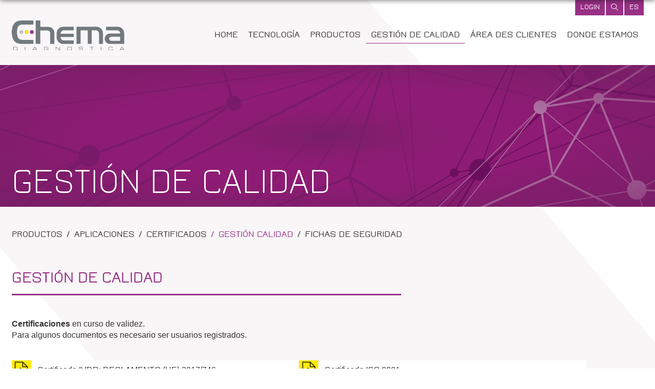

--- FILE ---
content_type: text/html; charset=UTF-8
request_url: https://www.chema.com/reagenti-diagnostica/gestin-calidad-0013732.html
body_size: 3122
content:
<!doctype html>
<html class="no-js">
  <head>
    <meta charset="utf-8">
    <title>GESTI&Oacute;N DE CALIDAD</title>
    <meta name="description" content="">
    <meta name="viewport" content="width=device-width">
    <link rel="shortcut icon" href="/favicon.ico">
    <link rel="stylesheet" href="styles/main.css">
    <link rel="stylesheet" href="styles/custom.css">
    <script src="scripts/vendor/modernizr.js"></script>
    <link rel="canonical" href="/reagenti-diagnostica/gestin-calidad-0013732.html" />
	
  </head>
  <body>
    <!--[if lt IE 10]>
      <p class="browsehappy">You are using an <strong>outdated</strong> browser. Please <a href="http://browsehappy.com/">upgrade your browser</a> to improve your experience.</p>
    <![endif]-->
    <div id="site">


      <header class="main_header">
        <div class="row_inner">
          <nav class="top_menu">
            <a href="#mobile_menu" class="menu_icon simple_popup"><span>Menu</span></a>
            <a href="#select_language" class="active_language simple_popup">
        			

        			

        			

        			
        			es
        			

        			
        			</a>
            <a href="#search_form" class="search search_popup"><span>Search</span></a>
            <!-- <a href="#downloads_options" class="downloads simple_popup"><span>Downloads</span></a> -->
			<a href="#downloads_options" class="simple_popup"><span>LogIn</span></a>
          </nav>

          <h1>
          
          <a href="/reagenti-diagnostica/chema-diagnostica-0013707.html" class="chema_logo"><span>Chema Diagnostica</span></a>
          
          </h1> 
          <nav class="main_menu">
      				
      				<a id="Azienda" href="/reagenti-diagnostica/chema-diagnostica-0013707.html">HOME</a>
      				
      				
      				<a id="Tecnologia" href="/reagenti-diagnostica/tecnologia-0013750.html">TECNOLOG&Iacute;A</a>
      				
      				
      				<a id="Prodotti" href="/reagenti-diagnostica/productos-0013753.html">PRODUCTOS</a>
      				
      				
      				<a id="GestQualita" href="/reagenti-diagnostica/gestin-calidad-0013732.html">GESTI&Oacute;N DE CALIDAD</a>
      				
      				
      				<!-- <a id="Clienti" href="/reagenti-diagnostica/saratUrl}">title}</a> -->
      				<a id="Clienti" href="/showForm.php?template=clienti&masterPage=area_clienti.html&language=1004">&Aacute;REA DES CLIENTES</a>
      				
      				
      				
      				<a id="Contatti" href="/reagenti-diagnostica/-0013758.html">DONDE ESTAMOS</a>
      				
          </nav>
        </div>
      </header>


      <div class="page_teaser">
        <span class="layer_1"></span>
        <div class="row_inner empty">
          <span class="layer_2"></span>
          <div class="text">
            <h2>GESTI&Oacute;N DE CALIDAD</h2>
          </div>
        </div>
      </div>


      <div id="area_clienti" class="page">
        		<nav class="page_shortcuts">			
			<a id="prodotti" href="/showPage.php?template=istituzionale&amp;masterId=20&language=1004">Productos</a>
			<a id="applicazioni" href="/showPage.php?template=istituzionale&amp;masterId=22&language=1004">Aplicaciones</a>
			<a id="certificati" href="/showPage.php?template=istituzionale&amp;masterId=21&language=1004">Certificados</a>
			<a id="qualita" href="/showPage.php?template=istituzionale&amp;masterId=26&language=1004">Gestión calidad</a>
			<a id="sds" href="/showPage.php?template=istituzionale&amp;masterId=23&language=1004">Fichas de Seguridad</a>
		</nav>
<!--         <nav class="page_shortcuts">
          <a href="#">GESTI&Oacute;N DE CALIDAD</a>

        </nav> -->


        <section class="page_row clear">
          <div class="page_inner">
            <article id="manuali_d_uso" class="page_article">
              <header>
                <h1>GESTI&Oacute;N DE CALIDAD</h1>
              </header>
              <div class="wysiwyg">
                <p><strong>Certificaciones</strong>&nbsp;en curso de validez.<br />
Para algunos documentos es necesario ser usuarios registrados.</p>

              </div>
            </article>

<!--             <div class="downloads_table">
              <nav>
              
                <a href="/qualita_via_sftp/qualita_pdf_284689686.pdf" target="_blank" data-letter="c"><span>c</span>Certificado IVDR: REGLAMENTO (UE) 2017/746</a>
              
                <a href="/qualita_via_sftp/qualita_pdf_286869238.pdf" target="_blank" data-letter="c"><span>c</span>Certificado ISO 9001</a>
              
              </nav>
            </div> -->
            <div class="downloads_table">
              <nav>
              <div class="container-tutti">
                
					 
					 <a style="width:39%;" href="/qualita_via_sftp/qualita_pdf_284689686.pdf" class="certificati_iso first-letter" target="_blank" data-letter="ISO"><span><img class="ico" src="/images/icons/pdf.png"/></span>Certificado IVDR: REGLAMENTO (UE) 2017/746</a>
					
                
					 
					 <a style="width:39%;" href="/qualita_via_sftp/qualita_pdf_286869238.pdf" class="certificati_iso first-letter" target="_blank" data-letter="ISO"><span><img class="ico" src="/images/icons/pdf.png"/></span>Certificado ISO 9001</a>
					
                
                </div>
              </nav>
            </div>
          </div>
        </section>


      </div><!-- end page-->



      <footer id="site_footer">
        <div class="row_inner">
          <div class="footer_info">
            <p>Copyright © 2019 Chema Diagnostica</p>
			<!-- ITA -->
			
			<!-- ENG -->			
			
			<!-- FRA -->
			
			<!-- ESP -->			
			
            <p>Desarrollado y alojado por <a href="https://www.accomazzi.net" target="_blank">Accomazzi.net</a></p>
				
			<!-- RUS -->			
			
            <!-- <p><a href="credits.html">Credits</a></p> -->
          </div>
          <nav class="">
		    
				
				<a href="/reagenti-diagnostica/chema-diagnostica-0013707.html">HOME</a>
				
		    
		    			
				
				<a href="/reagenti-diagnostica/tecnologia-0013750.html">TECNOLOG&Iacute;A</a>
				
		    
		    				
				
				<a href="/reagenti-diagnostica/productos-0013753.html">PRODUCTOS</a>
				
		    
			
				<a href="/reagenti-diagnostica/gestin-calidad-0013732.html">GESTI&Oacute;N DE CALIDAD</a>
			
		    				
				
				<a href="/showForm.php?template=clienti&masterPage=area_clienti.html&language=1004">&Aacute;REA DES CLIENTES</a>
				
		    				
			
			
			
				
				<a href="/reagenti-diagnostica/-0013758.html">DONDE ESTAMOS</a>
				
			
			
        		
        		<a href="/showPage.php?template=istituzionale&masterId=27">TRATAMIENTO DE LOS DATOS PERSONALES</a>
        		
        		
			<a href="asset/modello-trasparenza.xlsx">TRASPARENZA</a>
          </nav>
        </div>
		<script>
			 document.addEventListener('contextmenu', function (event) {
                event.preventDefault()
            });
			
            document.addEventListener('dragstart', function (event) {
                event.preventDefault()
            });

			 document.body.addEventListener('keydown', function(event) {
                if (event.ctrlKey && 'cvxspwuaz'.indexOf(event.key) !== -1) {
                    event.preventDefault()
                }
            })
		</script>
      </footer>



    </div><!-- ende site -->



    <div class="popup_ctn with_bg mfp-hide mobile_menu" id="mobile_menu">
		<nav class="main_menu">
			
			<a id="Azienda" href="/reagenti-diagnostica/chema-diagnostica-0013707.html">HOME</a>
			
			
			<a id="Tecnologia" href="/reagenti-diagnostica/tecnologia-0013750.html">TECNOLOG&Iacute;A</a>
			
			
			<a id="Prodotti" href="/reagenti-diagnostica/productos-0013753.html">PRODUCTOS</a>
			
			
			<a id="GestQualita" href="/reagenti-diagnostica/gestin-calidad-0013732.html">GESTI&Oacute;N DE CALIDAD</a>
			
			
			<!-- <a id="Clienti" href="/reagenti-diagnostica/saratUrl}">title}</a> -->
			<a id="Clienti" href="/showForm.php?template=clienti&masterPage=area_clienti.html&language=1004">&Aacute;REA DES CLIENTES</a>
			
			
			
			<a id="Contatti" href="/reagenti-diagnostica/-0013758.html">DONDE ESTAMOS</a>
			
          </nav>
    </div>

    <div class="popup_ctn with_bg mfp-hide search_form" id="search_form">
      <h3>Buscar en el sitio</h3>
      <!-- <p>Curabitur non nulla sit amet nisl tempus convallis quis ac lectus. Sed porttitor lectus nibh.</p> -->
      <form>
        <div class="form_group" action='/showPage.php' method='get' >
          <input type="search" id="search" name="search" placeholder="Búsqueda ..."/>
          <input type='hidden' name='template' value='istituzionale' />
		  <input type="hidden" name="language" value="1004">
          <input type="hidden" name="id" value="58">
          <input type='hidden' name='masterPage' value='search.html' />
		  <input type='hidden' name='noresults' value='noresults_searchEngine.ihtml.es' />
		  <input type='hidden' name='comparison' value='contains' />
          <button type="submit" />
        </div>
      </form>
    </div>

    <div class="popup_ctn mfp-hide" id="select_language">
        <h3>Choose your language</h3>
        <nav class="flags">
          <a href="/reagenti-diagnostica/chema-diagnostica-0013679.html" class=" it">it</a>
          <a href="/reagenti-diagnostica/chema-diagnostica-0013706.html" class="en">en</a>
          <a href="/reagenti-diagnostica/chema-diagnostica-0013697.html" class="fr">fr</a>
          <a href="/reagenti-diagnostica/chema-diagnostica-0013707.html" class="active sp">sp</a>
          <a href="/reagenti-diagnostica/chema-diagnostica-0013708.html" class="ru">ru</a>
          <!-- <a href="" class="zh">zh</a> -->
        </nav>
    </div>

    <div class="popup_ctn mfp-hide" id="downloads_options">
      <div class="choices">
<!--         <div class="link-box" data-link="/showPage.php?template=area_clienti&amp;masterId=1">
          <div class="content">
            <a href="/showPage.php?template=istituzionale&amp;masterId=22" class="box_title">Applicazioni</a>
            <p>Curabitur non nulla sit amet nisl tempus.</p>
          </div>
        </div> -->

        <div class="link-box">
          <div class="content">
			
                  <form action='/sarat/cart/login.php' method='post'>
                  	<input type='hidden' name='id' value='4'>
					  <legend>Login</legend>
					  <input type="email" name="username" required="required" placeholder="E-Mail"/>
					  <input type="password" name="password" required="required" placeholder="Password"/>
					  <nav>
						<a href="/showForm.php?template=clienti&masterPage=area_clienti.html&language=1004">Registro</a>
						<!-- <a href="#">Ho dimenticato la password</a> -->
					  </nav>
					  <button type="submit"><span>Login</span></button>
				</form>
			

          </div>
        </div>

<!--         <div class="link-box" data-link="/reagenti-diagnostica/manuali-0000212.html">
          <div class="content">
            <a href="/showPage.php?template=istituzionale&amp;masterId=20" class="box_title">Manuali d'uso</a>
            <p>Curabitur non nulla sit amet nisl tempus.</p>
          </div>
        </div> -->
      </div>
    </div>



    <script src="scripts/vendor/jquery-1.11.3.min.js"></script>
    <script src="scripts/vendor/imagesloaded.pkgd.min.js"></script>
    <script src="scripts/vendor/masonry.pkgd.min.js"></script>
    <script src="scripts/vendor/underscore-min.js"></script>
    <script src="scripts/vendor/jquery.magnific-popup.min.js"></script>
    <script src="scripts/vendor/jquery.scrollTo.min.js"></script>
    <script src="scripts/vendor/jquery.localScroll.min.js"></script>
    <script src="scripts/helpers/gallery.js"></script>
    <script src="scripts/helpers/popup.js"></script>
    <script src="scripts/helpers/menu.js"></script>
    <script src="scripts/main.js"></script>

<script type="text/javascript">
  jQuery(document).ready(function($){
	  $('#qualita').addClass( "active" ); 
	  $('#GestQualita').addClass( "active" );
  });



</script>
  </body>
</html>




--- FILE ---
content_type: text/css
request_url: https://www.chema.com/reagenti-diagnostica/styles/main.css
body_size: 10215
content:
a,
abbr,
acronym,
address,
applet,
article,
aside,
audio,
b,
big,
blockquote,
body,
canvas,
caption,
center,
cite,
code,
dd,
del,
details,
dfn,
div,
dl,
dt,
em,
embed,
fieldset,
figcaption,
figure,
footer,
form,
h1,
h2,
h3,
h4,
h5,
h6,
header,
hgroup,
html,
i,
iframe,
img,
ins,
kbd,
label,
legend,
li,
mark,
menu,
nav,
object,
ol,
output,
p,
pre,
q,
ruby,
s,
samp,
section,
small,
span,
strike,
strong,
sub,
summary,
sup,
table,
tbody,
td,
tfoot,
th,
thead,
time,
tr,
tt,
u,
ul,
var,
video {
    margin: 0;
    padding: 0;
    border: 0;
    font: inherit;
    font-size: 100%;
    vertical-align: baseline
}
html {
    line-height: 1
}
ol,
ul {
    list-style: none
}
table {
    border-collapse: collapse;
    border-spacing: 0
}
caption,
td,
th {
    text-align: left;
    font-weight: 400;
    vertical-align: middle
}
blockquote,
q {
    quotes: none
}
blockquote:after,
blockquote:before,
q:after,
q:before {
    content: "";
    content: none
}
a img {
    border: none
}
article,
aside,
details,
figcaption,
figure,
footer,
header,
hgroup,
main,
menu,
nav,
section,
summary {
    display: block
}
.mfp-bg {
    top: 0;
    left: 0;
    bottom: 0;
    right: 0;
    z-index: 1042;
    overflow: hidden;
    position: fixed;
    background-image: url([data-uri]);
    background-size: 100%;
    background-image: radial-gradient(ellipse at center, #9a2389 0, #610354 130%);
    filter: alpha(Opacity=95);
    opacity: .95
}
.mfp-wrap {
    top: 0;
    left: 0;
    bottom: 0;
    right: 0;
    z-index: 1043;
    position: fixed;
    outline: 0!important;
    -webkit-backface-visibility: hidden;
    -webkit-overflow-scrolling: touch
}
.mfp-container {
    text-align: center;
    position: absolute;
    width: 100%;
    height: 100%;
    left: 0;
    top: 0;
    padding: 0 8px;
    box-sizing: border-box
}
.mfp-container:before {
    content: '';
    display: inline-block;
    height: 100%;
    vertical-align: middle
}
.mfp-align-top .mfp-container:before {
    display: none
}
.mfp-content {
    position: relative;
    display: inline-block;
    vertical-align: middle;
    margin: 0 auto;
    text-align: left;
    z-index: 1045
}
.mfp-ajax-holder .mfp-content,
.mfp-inline-holder .mfp-content {
    width: 100%;
    cursor: auto
}
.mfp-ajax-cur {
    cursor: progress
}
.mfp-zoom-out-cur,
.mfp-zoom-out-cur .mfp-image-holder .mfp-close {
    cursor: -webkit-zoom-out;
    cursor: zoom-out
}
.mfp-zoom {
    cursor: pointer;
    cursor: -webkit-zoom-in;
    cursor: zoom-in
}
.mfp-auto-cursor .mfp-content {
    cursor: auto
}
.mfp-arrow,
.mfp-close,
.mfp-counter,
.mfp-preloader {
    -moz-user-select: -moz-none;
    -ms-user-select: none;
    -webkit-user-select: none;
    user-select: none
}
.mfp-loading.mfp-figure {
    display: none
}
.mfp-hide {
    display: none!important
}
.mfp-preloader {
    color: #CCC;
    position: absolute;
    top: 50%;
    width: auto;
    text-align: center;
    margin-top: -.8em;
    left: 8px;
    right: 8px;
    z-index: 1044
}
.mfp-preloader a {
    color: #CCC
}
.mfp-preloader a:hover {
    color: #FFF
}
.mfp-s-error .mfp-content,
.mfp-s-ready .mfp-preloader {
    display: none
}
button.mfp-arrow,
button.mfp-close {
    overflow: visible;
    cursor: pointer;
    background: 0 0;
    border: 0;
    -webkit-appearance: none;
    display: block;
    outline: 0;
    padding: 0;
    z-index: 1046;
    box-shadow: none
}
button::-moz-focus-inner {
    padding: 0;
    border: 0
}
.mfp-close {
    width: 44px;
    height: 44px;
    line-height: 44px;
    position: fixed;
    right: 5px;
    top: 5px;
    text-decoration: none;
    text-align: center;
    padding: 0 0 18px 10px;
    color: #FFF;
    font-style: normal;
    font-size: 48px;
    font-family: Arial, Baskerville, monospace;
    filter: alpha(Opacity=80);
    opacity: .8
}
.mfp-close:focus,
.mfp-close:hover {
    filter: alpha(enabled=false);
    opacity: 1
}
.mfp-iframe-holder .mfp-close,
.mfp-image-holder .mfp-close {
    color: #FFF;
    right: -6px;
    text-align: right;
    padding-right: 6px;
    width: 100%
}
.mfp-counter {
    position: absolute;
    top: 0;
    right: 0;
    color: #CCC;
    font-size: 18px;
    line-height: 24px;
    white-space: nowrap
}
.mfp-arrow {
    position: absolute;
    opacity: .65;
    filter: alpha(opacity=65);
    margin: -55px 0 0;
    top: 50%;
    padding: 0;
    width: 90px;
    height: 110px;
    -webkit-tap-highlight-color: transparent
}
.mfp-arrow:active {
    margin-top: -54px
}
.mfp-arrow:focus,
.mfp-arrow:hover {
    opacity: 1;
    filter: alpha(opacity=100)
}
.mfp-arrow .mfp-a,
.mfp-arrow .mfp-b,
.mfp-arrow:after,
.mfp-arrow:before {
    content: '';
    display: block;
    width: 0;
    height: 0;
    position: absolute;
    left: 0;
    top: 0;
    margin-top: 35px;
    margin-left: 35px;
    border: inset transparent
}
.mfp-arrow .mfp-a,
.mfp-arrow:after {
    border-top-width: 13px;
    border-bottom-width: 13px;
    top: 8px
}
.mfp-arrow .mfp-b,
.mfp-arrow:before {
    border-top-width: 21px;
    border-bottom-width: 21px;
    opacity: .7
}
.mfp-arrow-left {
    left: 0
}
.mfp-arrow-left .mfp-a,
.mfp-arrow-left:after {
    border-right: 17px solid #FFF;
    margin-left: 31px
}
.mfp-arrow-left .mfp-b,
.mfp-arrow-left:before {
    margin-left: 25px;
    border-right: 27px solid #3F3F3F
}
.mfp-arrow-right {
    right: 0
}
.mfp-arrow-right .mfp-a,
.mfp-arrow-right:after {
    border-left: 17px solid #FFF;
    margin-left: 39px
}
.mfp-arrow-right .mfp-b,
.mfp-arrow-right:before {
    border-left: 27px solid #3F3F3F
}
.mfp-iframe-holder {
    padding-top: 40px;
    padding-bottom: 40px
}
.mfp-iframe-holder .mfp-content {
    line-height: 0;
    width: 100%;
    max-width: 900px
}
.mfp-iframe-holder .mfp-close {
    top: -40px
}
.mfp-iframe-scaler {
    width: 100%;
    height: 0;
    overflow: hidden;
    padding-top: 56.25%
}
.mfp-iframe-scaler iframe {
    position: absolute;
    display: block;
    top: 0;
    left: 0;
    width: 100%;
    height: 100%;
    box-shadow: 0 0 8px rgba(0, 0, 0, .6);
    background: #000
}
img.mfp-img {
    width: auto;
    max-width: 100%;
    height: auto;
    display: block;
    line-height: 0;
    box-sizing: border-box;
    padding: 40px 0;
    margin: 0 auto
}
.mfp-figure {
    line-height: 0
}
.mfp-figure:after {
    content: '';
    position: absolute;
    left: 0;
    top: 40px;
    bottom: 40px;
    display: block;
    right: 0;
    width: auto;
    height: auto;
    z-index: -1;
    box-shadow: 0 0 8px rgba(0, 0, 0, .6);
    background: #444
}
.mfp-figure small {
    color: #BDBDBD;
    display: block;
    font-size: 12px;
    line-height: 14px
}
.mfp-figure figure {
    margin: 0
}
.mfp-bottom-bar {
    margin-top: -36px;
    position: absolute;
    top: 100%;
    left: 0;
    width: 100%;
    cursor: auto
}
.mfp-title {
    text-align: left;
    line-height: 16px;
    color: #fff;
    word-wrap: break-word;
    padding: 5px 36px 5px 0;
    font-family: Verdana, Helvetica, Arial, sans-serif;
    font-weight: 700
}
.mfp-image-holder .mfp-content {
    max-width: 100%
}
.mfp-gallery .mfp-image-holder .mfp-figure {
    cursor: pointer
}

.ico {
    width: 35px;
    height: 35px;
    padding-top: 5%;
}
@media only screen and (max-width: 768px) {
	.ico {
		width: 25px;
		height: 25px;
		padding-top: 25%;
	}
}

@media screen and (max-width: 800px) and (orientation: landscape),
screen and (max-height: 300px) {
    .mfp-img-mobile .mfp-image-holder {
        padding-left: 0;
        padding-right: 0
    }
    .mfp-img-mobile img.mfp-img {
        padding: 0
    }
    .mfp-img-mobile .mfp-figure:after {
        top: 0;
        bottom: 0
    }
    .mfp-img-mobile .mfp-figure small {
        display: inline;
        margin-left: 5px
    }
    .mfp-img-mobile .mfp-bottom-bar {
        background: rgba(0, 0, 0, .6);
        bottom: 0;
        margin: 0;
        top: auto;
        padding: 3px 5px;
        position: fixed;
        box-sizing: border-box
    }
    .mfp-img-mobile .mfp-bottom-bar:empty {
        padding: 0
    }
    .mfp-img-mobile .mfp-counter {
        right: 5px;
        top: 3px
    }
    .mfp-img-mobile .mfp-close {
        top: 0;
        right: 0;
        width: 35px;
        height: 35px;
        line-height: 35px;
        background: rgba(0, 0, 0, .6);
        position: fixed;
        text-align: center;
        padding: 0
    }
}
@media all and (max-width: 900px) {
    .mfp-arrow {
        -webkit-transform: scale(0.75);
        -ms-transform: scale(0.75);
        transform: scale(0.75)
    }
    .mfp-arrow-left {
        -webkit-transform-origin: 0;
        -ms-transform-origin: 0;
        transform-origin: 0
    }
    .mfp-arrow-right {
        -webkit-transform-origin: 100%;
        -ms-transform-origin: 100%;
        transform-origin: 100%
    }
    .mfp-container {
        padding-left: 6px;
        padding-right: 6px
    }
}
.mfp-ie7 .mfp-img {
    padding: 0
}
.mfp-ie7 .mfp-bottom-bar {
    width: 600px;
    left: 50%;
    margin-left: -300px;
    margin-top: 5px;
    padding-bottom: 5px
}
.mfp-ie7 .mfp-container {
    padding: 0
}
.mfp-ie7 .mfp-content {
    padding-top: 44px
}
.mfp-ie7 .mfp-close {
    top: 0;
    right: 0;
    padding-top: 0
}
.popup_ctn {
    max-width: 40%;
    box-sizing: border-box;
    margin: auto;
    padding: 20px;
    text-align: center;
    color: #fff
}
.popup_ctn:after {
    content: "";
    display: table;
    clear: both
}
@media only screen and (max-width: 768px) {
    .popup_ctn {
        max-width: 80%
    }
}
@media only screen and (max-width: 640px) {
    .popup_ctn {
        max-width: 100%
    }
}
.popup_ctn h3 {
    font-family: jurademibold, "Helvetica Neue", Helvetica, Arial, sans-serif;
    font-size: 2em;
    line-height: 1.2em;
    color: #fff;
    margin: 20px 0
}
@media only screen and (max-width: 768px) {
    .popup_ctn.search_form {
        width: 80%
    }
}
@media only screen and (max-width: 640px) {
    .popup_ctn.search_form {
        width: 100%
    }
}
.popup_ctn.search_form .form_group {
    position: relative
}
.popup_ctn.search_form .form_group:after {
    content: "";
    display: table;
    clear: both
}
.popup_ctn.search_form input[type=search] {
    box-sizing: border-box;
    width: 100%;
    padding-right: 35px;
    font-family: Verdana, Helvetica, Arial, sans-serif;
    font-size: 18px;
    line-height: 20px
}
@media only screen and (max-width: 640px) {
    .popup_ctn.search_form input[type=search] {
        padding-right: 10px
    }
}
.popup_ctn.search_form button[type=submit] {
    position: absolute;
    top: 1px;
    right: 1px;
    bottom: 1px;
    display: block;
    background: #333;
    border: none;
    box-shadow: none;
    border-radius: 0;
    padding: 0 20px
}
.popup_ctn.search_form button[type=submit]:before {
    content: url(../images/icons/search.svg)
}
@media only screen and (max-width: 640px) {
    .popup_ctn.search_form button[type=submit] {
        position: relative;
        top: 1px;
        right: auto;
        height: 30px;
        width: 30%;
        float: right;
        padding: 0;
        text-align: center
    }
}
.popup_ctn#downloads_options {
    max-width: 80%
}
@media only screen and (max-width: 640px) {
    .popup_ctn#downloads_options {
        max-width: 100%
    }
}
.popup_ctn#downloads_options form input {
    margin: 0 0 10px;
    font-size: 14px;
    line-height: 1.2em;
    padding: 5px 10px
}
.popup_ctn#downloads_options form::-webkit-input-placeholder {
    font-size: 14px;
    line-height: 1.2em
}
.popup_ctn#downloads_options form:-moz-placeholder {
    font-size: 14px;
    line-height: 1.2em
}
.popup_ctn#downloads_options form:-ms-input-placeholder {
    font-size: 14px;
    line-height: 1.2em
}
.popup_ctn#downloads_options form nav {
    text-align: left
}
.popup_ctn#downloads_options form nav a {
    display: inline-block;
    color: #fff;
    font-size: 12px;
    line-height: 1.3em;
    text-decoration: none
}
.popup_ctn#downloads_options form nav a::after {
    content: '';
    display: block
}
@media only screen and (max-width: 640px) {
    .popup_ctn#downloads_options form nav {
        padding: 20px 0
    }
    .popup_ctn#downloads_options form nav a {
        display: block;
        padding: 0 0 5px
    }
}
.popup_ctn#downloads_options form button[type=submit],
.popup_ctn#downloads_options form input[type=submit] {
    text-transform: uppercase;
    display: inline-block;
    text-decoration: none;
    position: relative;
    background: #983085;
    padding: 0;
    cursor: pointer;
    color: #fff;
    margin: 15px 0 0
}
/* .popup_ctn#downloads_options form button[type=submit]:before,
.popup_ctn#downloads_options form input[type=submit]:before {
    content: '';
    position: absolute;
    z-index: 1;
    width: 0;
    top: 0;
    left: 50%;
    height: 100%;
    -ms-transform-origin: 50% 50%;
    -webkit-transform-origin: 50% 50%;
    transform-origin: 50% 50%;
    transition: width .2s, left .2s
} */
.popup_ctn#downloads_options form button[type=submit] span,
.popup_ctn#downloads_options form input[type=submit] span {
    display: inline-block;
    position: relative;
    z-index: 2;
    padding: 10px 15px 5px;
    font-family: jurademibold;
    font-size: 20px;
    line-height: 20px
}
/* .popup_ctn#downloads_options form button[type=submit]:hover:before,
.popup_ctn#downloads_options form input[type=submit]:hover:before {
    width: 100%;
    left: 0
} */

@media (pointer: fine) {
  .popup_ctn#downloads_options form button[type=submit]:hover:before,
  .popup_ctn#downloads_options form input[type=submit]:hover:before {
      width: 100%;
      left: 0
  }
  .popup_ctn#downloads_options form button[type=submit]:before,
  .popup_ctn#downloads_options form input[type=submit]:before {
      content: '';
      position: absolute;
      z-index: 1;
      width: 0;
      top: 0;
      left: 50%;
      height: 100%;
      -ms-transform-origin: 50% 50%;
      -webkit-transform-origin: 50% 50%;
      transform-origin: 50% 50%;
      transition: width .2s, left .2s
  }
}
@media only screen and (max-width: 768px) {
    .popup_ctn#downloads_options form button[type=submit] span,
    .popup_ctn#downloads_options form input[type=submit] span {
        font-size: 16px;
        line-height: 16px
    }
}
.popup_ctn#downloads_options form button[type=submit]:before,
.popup_ctn#downloads_options form input[type=submit]:before {
    background: #fff
}
.popup_ctn#downloads_options form button[type=submit]:hover,
.popup_ctn#downloads_options form input[type=submit]:hover {
    color: #333
}
.popup_ctn#downloads_options .logout h3 {
    font-size: 16px;
    line-height: 1.3em;
    font-family: Verdana, Helvetica, Arial, sans-serif;
    font-weight: 700
}
.popup_ctn#downloads_options .logout h3 span {
    display: block;
    font-weight: 400
}
.popup_ctn#downloads_options .choices {
    padding: 30px 0
}
.popup_ctn#downloads_options .choices:after {
    content: "";
    display: table;
    clear: both
}
.popup_ctn#downloads_options .link-box {
    box-sizing: border-box;
    width: 320px;
    height: 320px;
    padding: 50px;
    border: 5px solid rgba(255, 255, 255, .6);
    display: inline-block;
    margin: 20px 0;
    background: rgba(255, 255, 255, .1);
    border-radius: 50%
}
.popup_ctn#downloads_options .link-box .content {
    position: relative;
    top: 50%;
    -ms-transform: translateY(-50%);
    -webkit-transform: translateY(-50%);
    transform: translateY(-50%)
}
.popup_ctn#downloads_options .link-box .content .box_title {
    color: #fff;
    font-size: 1.4em;
    font-family: jurademibold, "Helvetica Neue", Helvetica, Arial, sans-serif;
    text-decoration: none;
    display: block;
    width: 100%;
    text-align: center;
    margin: 0 0 15px
}
.popup_ctn#downloads_options .link-box .content p {
    font-size: .9em
}
@media only screen and (max-width: 640px) {
    .popup_ctn#downloads_options .link-box {
        border-radius: 0;
        padding: 25px;
        border: none;
        width: 100%;
        height: auto
    }
    .popup_ctn#downloads_options .link-box .content {
        top: auto;
        -ms-transform: translateY(0);
        -webkit-transform: translateY(0);
        transform: translateY(0)
    }
}
@font-face {
    font-family: jurademibold;
    src: url(fonts/jura-demibold-webfont.eot);
    src: url(fonts/jura-demibold-webfont.eot?#iefix) format("embedded-opentype"), url(fonts/jura-demibold-webfont.woff2) format("woff2"), url(fonts/jura-demibold-webfont.woff) format("woff"), url(fonts/jura-demibold-webfont.ttf) format("truetype");
    font-weight: 400;
    font-style: normal
}
@font-face {
    font-family: juralight;
    src: url(fonts/jura-light-webfont.eot);
    src: url(fonts/jura-light-webfont.eot?#iefix) format("embedded-opentype"), url(fonts/jura-light-webfont.woff2) format("woff2"), url(fonts/jura-light-webfont.woff) format("woff"), url(fonts/jura-light-webfont.ttf) format("truetype");
    font-weight: 400;
    font-style: normal
}
@font-face {
    font-family: bpreplayregular;
    src: url(fonts/bpreplay-webfont.eot);
    src: url(fonts/bpreplay-webfont.eot?#iefix) format("embedded-opentype"), url(fonts/bpreplay-webfont.woff2) format("woff2"), url(fonts/bpreplay-webfont.woff) format("woff"), url(fonts/bpreplay-webfont.ttf) format("truetype");
    font-weight: 400;
    font-style: normal
}
@font-face {
    font-family: bpreplaybold;
    src: url(fonts/bpreplaybold-webfont.eot);
    src: url(fonts/bpreplaybold-webfont.eot?#iefix) format("embedded-opentype"), url(fonts/bpreplaybold-webfont.woff2) format("woff2"), url(fonts/bpreplaybold-webfont.woff) format("woff"), url(fonts/bpreplaybold-webfont.ttf) format("truetype");
    font-weight: 400;
    font-style: normal
}
@font-face {
    font-family: bpreplaybold_italic;
    src: url(fonts/bpreplaybolditalics-webfont.eot);
    src: url(fonts/bpreplaybolditalics-webfont.eot?#iefix) format("embedded-opentype"), url(fonts/bpreplaybolditalics-webfont.woff2) format("woff2"), url(fonts/bpreplaybolditalics-webfont.woff) format("woff"), url(fonts/bpreplaybolditalics-webfont.ttf) format("truetype");
    font-weight: 400;
    font-style: normal
}
@font-face {
    font-family: bpreplayitalic;
    src: url(fonts/bpreplayitalics-webfont.eot);
    src: url(fonts/bpreplayitalics-webfont.eot?#iefix) format("embedded-opentype"), url(fonts/bpreplayitalics-webfont.woff2) format("woff2"), url(fonts/bpreplayitalics-webfont.woff) format("woff"), url(fonts/bpreplayitalics-webfont.ttf) format("truetype");
    font-weight: 400;
    font-style: normal
}
body {
    font-family: Verdana, Helvetica, Arial, sans-serif;
    font-size: 16px;
    line-height: 1.2em;
    color: #333;
    text-rendering: optimizeLegibility!important;
    -webkit-font-smoothing: antialiased;
    -webkit-text-size-adjust: 100%;
    -ms-text-size-adjust: 100%;
    background-image: url([data-uri]);
    background-size: 100%;
    background-image: linear-gradient(50deg, #fff 25%, #f9f6f8 25%, #f9f6f8 75%, #fff 75%, #fff);
    overflow-x: hidden; /* AR */
}
@media only screen and (max-width: 640px) {
    body {
        font-size: 14px;
        line-height: 1.2em
    }
}
body * {
    outline: 0;
    border: none
}
body a {
    text-decoration: none;
    color: #983085
}
body a:hover {
    text-decoration: underline
}
body .row_inner {
    max-width: 1280px;
    margin: 0 auto
}
body .row_inner:after {
    content: "";
    display: table;
    clear: both
}
body h1,
body h2,
body h3 {
    font-weight: 400;
    font-family: jurademibold, "Helvetica Neue", Helvetica, Arial, sans-serif
}
body b,
body strong {
    font-weight: 700
}
body em,
body i {
    font-style: italic
}
body #site {
    overflow: hidden
}
body #site_footer {
    background: url(../images/footer.svg) center center #2e2e2e;
    padding: 35px 0 22.5px;
    color: #fff;
    font-size: .85em
}
body #site_footer a {
    color: #fff
}
body #site_footer .row_inner:after {
    content: "";
    display: table;
    clear: both
}
body #site_footer .footer_info {
    float: left;
    max-width: 40%;
    font-size: 12px;
    line-height: 1.3em
}
body #site_footer .footer_info p {
    margin-bottom: 3px
}
body #site_footer nav {
    float: right;
    max-width: 60%;
    padding: 15px 0
}
body #site_footer nav a {
    float: left
}
body #site_footer nav a:before {
    content: '/';
    padding: 0 5px
}
body #site_footer nav a:first-child:before {
    display: none
}
@media only screen and (max-width: 1280px) {
    body #site_footer {
        padding-left: 22.5px;
        padding-right: 22.5px
    }
}
@media only screen and (max-width: 768px) {
    body #site_footer .footer_info {
        max-width: 100%;
        width: 100%
    }
    body #site_footer nav {
        float: left;
        max-width: 100%;
        width: 100%
    }
}
.browsehappy {
    margin: .2em 0;
    background: #ccc;
    color: #000;
    padding: .2em 0
}
.grid_holder {
    position: relative;
    max-width: 1280px;
    margin: auto
}
@media only screen and (max-width: 768px) {
    .grid_holder {
        display: none
    }
}
.grid_holder .grid_viewport {
    width: 500px;
    position: absolute;
    top: -45px;
    right: -250px
}
.grid_holder .grid_viewport:after {
    content: "";
    display: table;
    clear: both
}
@media only screen and (max-width: 1280px) {
    .grid_holder .grid_viewport {
        width: 400px;
        right: -150px
    }
}
.grid_holder .grid-item,
.grid_holder .grid-sizer {
    width: 25%
}
.grid_holder .grid-item {
    float: left;
    margin-bottom: 2px
}
.grid_holder .grid-item img {
    display: block;
    max-width: 100%
}
.grid_holder .grid-item--width2 {
    width: 50%
}
.grid_holder .grid-item--width3 {
    width: 75%
}
.grid_holder .grid-item--width4 {
    width: 100%
}
.mobile_grid {
    display: none;
    background: #2e2e2e
}
.mobile_grid:after {
    content: "";
    display: table;
    clear: both
}
@media only screen and (max-width: 768px) {
    .mobile_grid {
        display: block
    }
}
.mobile_grid .grid-item,
.mobile_grid .grid-sizer {
    width: 33.33%;
    box-sizing: border-box
}
.mobile_grid .grid-item {
    float: left
}
.mobile_grid .grid-item img {
    display: block;
    max-width: 100%
}
.mobile_grid .grid-item--width2 {
    width: 66.66%
}
.mobile_grid .grid-item--width3 {
    width: 100%
}
.flags {
    text-align: center;
    font-size: 0;
    float: left;
    position: relative;
    left: 50%;
    -ms-transform: translateX(-50%);
    -webkit-transform: translateX(-50%);
    transform: translateX(-50%)
}
.flags a {
    width: 64px;
    height: 64px;
    text-indent: -9999px;
    font-size: 0;
    background: url(../images/flags/uk.png) center center no-repeat;
    padding: 2px 11px;
    border: 1px solid rgba(255, 255, 255, 0);
    background-color: rgba(255, 255, 255, .1)
}
.flags a:hover {
    border-color: rgba(255, 255, 255, .5);
    background-color: rgba(255, 255, 255, .4)
}
.flags a.active {
    border-color: rgba(255, 255, 255, .8);
    background-color: rgba(255, 255, 255, .7)
}
.flags a.it {
    background-image: url(../images/flags/it.png)
}
.flags a.en {
    background-image: url(../images/flags/uk.png)
}
.flags a.zh {
    background-image: url(../images/flags/zh.png)
}
.flags a.ru {
    background-image: url(../images/flags/ru.png)
}
.flags a.fr {
    background-image: url(../images/flags/fr.png)
}
.flags a.sp {
    background-image: url(../images/flags/sp.png)
}
.flags:after {
    content: "";
    display: table;
    clear: both
}
.flags a {
    display: block;
    float: left;
    margin: 0 5px 5px
}
.flags a:nth-child(2n+1) {
    clear: both
}
form {
    padding: 25px 0
}
input[type=email],
input[type=number],
input[type=password],
input[type=search],
input[type=tel],
input[type=text],
textarea {
    width: 100%;
    padding: 10px 15px;
    display: inline-block;
    border: 1px solid rgba(255, 255, 255, .8);
    background-color: rgba(255, 255, 255, .7);
    color: #333;
    font-family: Verdana, Helvetica, Arial, sans-serif;
    font-size: 16px;
    line-height: 20px;
    box-sizing: border-box;
    -webkit-appearance: none;
    border-radius: 0
}
@media only screen and (max-width: 768px) {
    input[type=email],
    input[type=number],
    input[type=password],
    input[type=search],
    input[type=tel],
    input[type=text],
    textarea {
        font-size: 14px;
        line-height: 16px
    }
}
::-webkit-input-placeholder {
    font-family: Verdana, Helvetica, Arial, sans-serif;
    font-size: 16px;
    line-height: 20px;
    color: #983085
}
@media only screen and (max-width: 768px) {
    ::-webkit-input-placeholder {
        font-size: 14px;
        line-height: 16px
    }
}
:-moz-placeholder {
    font-family: Verdana, Helvetica, Arial, sans-serif;
    font-size: 16px;
    line-height: 20px;
    color: #983085
}
@media only screen and (max-width: 768px) {
    :-moz-placeholder {
        font-size: 14px;
        line-height: 16px
    }
}
:-ms-input-placeholder {
    font-family: Verdana, Helvetica, Arial, sans-serif;
    font-size: 16px;
    line-height: 20px;
    color: #983085
}
@media only screen and (max-width: 768px) {
    :-ms-input-placeholder {
        font-size: 14px;
        line-height: 16px
    }
}
.teaser_links a {
    text-transform: uppercase;
    display: inline-block;
    text-decoration: none;
    position: relative;
    background: #983085;
    /* margin: 0; */
	margin-bottom: 10px;
    padding: 0;
    color: #fff;
    cursor: pointer
}
/* .teaser_links a:before {
    content: '';
    position: absolute;
    z-index: 1;
    width: 0;
    top: 0;
    left: 50%;
    height: 100%;
    background: #ffea00;
    -ms-transform-origin: 50% 50%;
    -webkit-transform-origin: 50% 50%;
    transform-origin: 50% 50%;
    transition: width .2s, left .2s
} */
.teaser_links a span {
    display: inline-block;
    position: relative;
    z-index: 2;
    padding: 10px 15px 5px;
    font-family: jurademibold;
    font-size: 20px;
    line-height: 20px
}
/* .teaser_links a:hover {
    color: #333
}
.teaser_links a:hover:before {
    width: 100%;
    left: 0
} */
@media (pointer: fine) {
  .teaser_links a:before {
      content: '';
      position: absolute;
      z-index: 1;
      width: 0;
      top: 0;
      left: 50%;
      height: 100%;
      background: #ffea00;
      -ms-transform-origin: 50% 50%;
      -webkit-transform-origin: 50% 50%;
      transform-origin: 50% 50%;
      transition: width .2s, left .2s
  }
  .teaser_links a:hover {
      color: #333
  }
  .teaser_links a:hover:before {
      width: 100%;
      left: 0
  }
}
@media only screen and (max-width: 768px) {
    .teaser_links a span {
        font-size: 16px;
        line-height: 16px
    }
}
.email_list,
.phone_list {
    padding: 15px 0 15px 25px
}
.email_list:after,
.phone_list:after {
    content: "";
    display: table;
    clear: both
}
.email_list a,
.phone_list a {
    float: left;
    clear: both;
    margin: 0 0 5px
}
.phone_list {
    background: url(../images/phone.png) 0 18px no-repeat
}
.email_list {
    background: url(../images/email.png) 0 18px no-repeat
}
.contact_list span {
    display: block;
    padding: 0 0 5px
}
.contact_list span.tel {
    padding-left: 20px;
    background: url(../images/phone.png) 0 8px no-repeat
}
.contact_list span.email {
    padding-left: 20px;
    background: url(../images/email.png) 0 8px no-repeat
}
#map-canvas {
    width: 100%;
    height: 0;
    padding-bottom: 35%
}
@media only screen and (max-width: 768px) {
    #map-canvas {
        padding-bottom: 60%
    }
}
.tablet_only {
    display: none
}
@media only screen and (max-width: 768px) {
    .tablet_only {
        display: block
    }
}
.main_header.clone {
    position: fixed;
    top: 0;
    left: 0;
    right: 0;
    z-index: 999;
    background: #f9f6f8;
    transition: -webkit-transform .3s;
    transition: transform .3s;
    -ms-transform: translateY(-100%);
    -webkit-transform: translateY(-100%);
    transform: translateY(-100%);
    box-shadow: 0 0 10px rgba(0, 0, 0, .6);
    padding-bottom: 10px
}
.main_header.clone .chema_logo {
    position: absolute;
    top: 20px;
    width: 180px
}
@media only screen and (max-width: 1024px) {
    .main_header.clone .chema_logo {
        margin-top: 10px;
        width: 150px
    }
}
@media only screen and (max-width: 960px) {
    .main_header.clone .chema_logo {
        margin-top: 10px;
        top: 0;
        width: 120px
    }
}
.main_header.clone .main_menu {
    padding-top: 0
}
.main_header.clone.inscreen {
    -ms-transform: translateY(0);
    -webkit-transform: translateY(0);
    transform: translateY(0)
}
.main_header h1 {
    float: left
}
@media only screen and (max-width: 640px) {
    .main_header h1 {
        margin: 11.25px 0 0 22.5px
    }
}
.main_header .chema_logo {
    display: block;
    width: 220px;
    position: relative
}
@media only screen and (max-width: 1024px) {
    .main_header .chema_logo {
        width: 170px
    }
}
@media only screen and (max-width: 768px) {
    .main_header .chema_logo {
        width: 160px
    }
}
@media only screen and (max-width: 960px) {
    .main_header .chema_logo {
        margin-top: 30px;
        width: 140px
    }
}
.main_header .chema_logo:after {
    content: url(../images/chema_logo.svg)
}
.main_header .chema_logo span {
    display: none
}
.main_header .top_menu {
    display: block;
    width: 100%;
    padding: 0 0 10px
}
.main_header .top_menu:after {
    content: "";
    display: table;
    clear: both
}
@media only screen and (max-width: 960px) {
    .main_header .top_menu {
        float: right;
        width: auto
    }
}
.main_header .top_menu a {
    float: right;
    background: #983085;
    font-size: .9em;
    height: 30px;
    line-height: 30px;
    padding: 0 10px;
    color: #fff;
    font-family: jurademibold, "Helvetica Neue", Helvetica, Arial, sans-serif;
    text-transform: uppercase;
    margin: 0 0 0 2px;
    text-decoration: none
}
.main_header .top_menu a.downloads span,
.main_header .top_menu a.menu_icon span,
.main_header .top_menu a.search span {
    display: none
}
.main_header .top_menu a.downloads:before,
.main_header .top_menu a.menu_icon:before,
.main_header .top_menu a.search:before {
    padding: 3px 0 0;
    display: inline-block
}
.main_header .top_menu a.downloads:before {
    content: url(../images/icons/lock-icon.svg);

}
.main_header .top_menu a.search:before {
    content: url(../images/icons/search.svg)
}
.main_header .top_menu a.menu_icon {
    display: none
}
@media only screen and (max-width: 960px) {
    .main_header .top_menu a.menu_icon {
        display: block
    }
}
.main_header .top_menu a.menu_icon:before {
    content: url(../images/menu.svg)
}
.main_header .top_menu a:hover {
    background-color: #ab3696
}
.main_header .language_selection {
    display: none
}
.main_header .main_menu {
    text-transform: uppercase;
    float: right;
    padding: 15px 0 0
}
@media only screen and (max-width: 960px) {
    .main_header .main_menu {
        float: left;
        clear: both
    }
}
@media only screen and (max-width: 960px) {
    .main_header .main_menu {
        display: none
    }
}
.main_header .main_menu a {
    text-decoration: none;
    color: #333;
    display: inline-block;
    float: left;
    padding: 5px 10px;
    border-bottom: 1px solid transparent;
    font-family: jurademibold, "Helvetica Neue", Helvetica, Arial, sans-serif;
    font-size: 18px
}
@media only screen and (max-width: 768px) {
    .main_header .main_menu a {
        font-size: 16px;
        padding: 5px 10px
    }
}
.main_header .main_menu a.active,
.main_header .main_menu a:hover {
    border-bottom: 1px solid #983085
}
.main_header .row_inner {
    padding-left: 22.5px;
    padding-right: 22.5px
}
@media only screen and (max-width: 640px) {
    .main_header .row_inner {
        padding: 0
    }
}
.page_teaser {
    background-image: url([data-uri]);
    background-size: 100%;
    background-image: radial-gradient(ellipse at center, #aa1987 20%, #781e66 120%);
    position: relative;
    color: #fff;
    margin: 22.5px 0 0
}
.page_teaser .layer_2 {
    position: absolute;
    z-index: 1;
    top: 0;
    left: 0;
    bottom: 0;
    right: 0;
    background: url(../images/header/layer_3.svg) center left/auto 100% no-repeat
}
@media only screen and (max-width: 640px) {
    .page_teaser .layer_2 {
        display: none
    }
}
.page_teaser .layer_1 {
    position: absolute;
    z-index: 2;
    top: 0;
    left: 0;
    bottom: 0;
    right: 0;
    background: url(../images/header/layer_4.svg) center right/auto 100% no-repeat
}
@media only screen and (max-width: 640px) {
    .page_teaser .layer_1 {
        filter: alpha(Opacity=50);
        opacity: .5
    }
}
.page_teaser .layer_1:after {
    content: '';
    position: absolute;
    z-index: 3;
    top: 0;
    left: 0;
    bottom: 0;
    right: 0;
    background-image: url([data-uri]);
    background-size: 100%;
    background-image: radial-gradient(ellipse at center, rgba(0, 0, 0, 0) 0, #781e66 130%)
}
@media only screen and (max-width: 640px) {
    .page_teaser .layer_1:after {
        display: none
    }
}
.page_teaser:before {
    content: '';
    position: absolute;
    z-index: 1;
    top: 0;
    left: 0;
    bottom: 0;
    right: 0;
    background: url(../images/header/layer_2.svg) center center/cover no-repeat
}
.page_teaser:after {
    content: '';
    position: absolute;
    z-index: 7;
    top: 0;
    left: 0;
    bottom: 0;
    right: 0;
    background-image: url([data-uri]);
    background-size: 100%;
    background-image: radial-gradient(ellipse at center, #781e66 0, rgba(0, 0, 0, 0) 50%)
}
@media only screen and (max-width: 640px) {
    .page_teaser:after {
        display: none
    }
}
.page_teaser .row_inner {
    box-sizing: border-box;
    padding: 200px 0 100px;
    position: relative;
    z-index: 9
}
@media only screen and (max-width: 768px) {
    .page_teaser .row_inner {
        padding: 160px 0 80px
    }
}
@media only screen and (max-width: 640px) {
    .page_teaser .row_inner {
        padding: 100px 0 50px
    }
}
.page_teaser .row_inner.empty {
    padding-bottom: 0
}
.page_teaser .row_inner .text {
    position: relative;
    z-index: 2
}
.page_teaser .row_inner .layer_2 {
    z-index: 1;
    left: -37.5%
}
@media only screen and (max-width: 1280px) {
    .page_teaser {
        padding-left: 22.5px;
        padding-right: 22.5px
    }
}
.page_teaser h2 {
    text-transform: uppercase;
    font-size: 4.5em;
    line-height: 1em;
    margin: 0 0 5px;
    font-family: juralight, "Helvetica Neue", Helvetica, Arial, sans-serif
}
@media only screen and (max-width: 768px) {
    .page_teaser h2 {
        font-size: 3.7em
    }
}
@media only screen and (max-width: 640px) {
    .page_teaser h2 {
        font-size: 3em
    }
}
.page_teaser h3 {
    font-size: 1.3em;
    line-height: 1.3em;
    font-family: jurademibold, "Helvetica Neue", Helvetica, Arial, sans-serif
}
.page_teaser h2,
.page_teaser h3 {
    max-width: 60%
}
@media only screen and (max-width: 960px) {
    .page_teaser h2,
    .page_teaser h3 {
        max-width: 100%
    }
}
#mobile_menu a {
    display: block;
    text-transform: uppercase;
    color: #fff;
    font-family: jurademibold, "Helvetica Neue", Helvetica, Arial, sans-serif;
    padding: 10px;
    font-size: 1.6em;
    text-decoration: none
}
#mobile_menu a.active:before {
    content: '';
    width: 10px;
    height: 10px;
    display: inline-block;
    border-radius: 50%;
    background: #fff;
    position: relative;
    top: -2px;
    margin: 0 10px 0 0
}
.page {
    padding: 45px 0 200px;
    position: relative
}
@media only screen and (max-width: 768px) {
    .page {
        padding-bottom: 0
    }
}
.page .page_shortcuts {
    padding: 0 0 45px;
    max-width: 1280px;
    margin: auto;
    font-family: jurademibold, "Helvetica Neue", Helvetica, Arial, sans-serif
}
.page .page_shortcuts:after {
    content: "";
    display: table;
    clear: both
}
@media only screen and (max-width: 1280px) {
    .page .page_shortcuts {
        padding: 0 22.5px
    }
}
.page .page_shortcuts a {
    float: left;
    text-transform: uppercase;
    font-size: 1.1em;
    line-height: 1.2em;
    color: #333
}
.page .page_shortcuts a:before {
    content: '/';
    display: inline-block;
    padding: 0 8px
}
.page .page_shortcuts a:first-child:before {
    display: none
}
.page .page_shortcuts a:hover {
    text-decoration: none;
    color: #983085
}
.page .page_shortcuts a.active {
    color: #983085
}
@media only screen and (max-width: 640px) {
    .page .page_shortcuts a {
        float: none;
        display: block;
        padding-bottom: 5px
    }
    .page .page_shortcuts a:before {
        display: none
    }
}
.page .page_row {
    padding: 60px 0
}
.page .page_row .page_inner {
    max-width: 1280px;
    margin: auto
}
@media only screen and (max-width: 1280px) {
    .page .page_row .page_inner {
        margin: 0
    }
}
.page .page_row.clear .page_article header {
    border-bottom: 3px solid #983085;
	width: 100%; /* --AR */
}
.page .page_row.clear .page_article header h1 {
    color: #983085
}
.page .page_row.clear .page_article header h2 {
    color: #333
}
.page .page_row.highlighted {
    background: url(../images/highlighted.svg) center center/auto 100% #e8cd4c
}
.page .page_row.highlighted .page_article header {
    border-bottom: 3px solid #fff
}
.page .page_row.highlighted .page_article header h1 {
    color: #fff
}
.page .page_row.highlighted .page_article header h2 {
    color: #333
}
.page .page_row.highlighted .teaser_links a {
    color: #fff
}
.page .page_row.highlighted .teaser_links a:before {
    background: #fff
}
.page .page_row.highlighted .teaser_links a:hover {
    color: #333
}
.page .page_article {
    box-sizing: border-box;
    width: 70%
}
@media only screen and (max-width: 1280px) {
    .page .page_article {
        width: 63%;
        padding-left: 22.5px;
        padding-right: 22.5px
    }
}
@media only screen and (max-width: 768px) {
    .page .page_article {
        width: 100%
    }
}
.page .page_article header {
    text-transform: uppercase;
    font-size: 1.6em;
    line-height: 1.2em;
    width: 50%;
    border-bottom: 3px solid #983085;
    padding: 0 0 11.25px;
    margin: 0 0 45px
}
@media only screen and (max-width: 1280px) {
    .page .page_article header {
        width: 75%
    }
}
@media only screen and (max-width: 1280px) {
    .page .page_article header {
        width: 100%
    }
}
.page .page_article header h1 {
    color: #983085;
    font-size: 1.2em;
    line-height: 1.1em
}
.page .page_article header h2 {
    font-size: 1.2em;
    line-height: 1.1em;
    margin: 0 0 5px;
    color: #333
}
.page .wysiwyg {
    font-size: 1em;
    line-height: 1.4em;
    width: 90%
}
.page .wysiwyg h1 {
    text-transform: uppercase;
    font-size: 1.6em;
    line-height: 1.2em;
    margin: 0 0 10px
}
.page .wysiwyg hr {
    border: 0;
    height: 45px
}
@media only screen and (max-width: 1280px) {
    .page .wysiwyg hr {
        height: 20px
    }
}
@media only screen and (max-width: 1024px) {
    .page .wysiwyg hr {
        height: 0
    }
}
.page .wysiwyg ol+h1,
.page .wysiwyg ol+h2,
.page .wysiwyg ol+h3,
.page .wysiwyg p+h1,
.page .wysiwyg p+h2,
.page .wysiwyg p+h3,
.page .wysiwyg ul+h1,
.page .wysiwyg ul+h2,
.page .wysiwyg ul+h3 {
    padding-top: 20px
}
.page .wysiwyg h2 {
    font-size: 1.4em;
    line-height: 1.2em
}
.page .wysiwyg h3 {
    font-size: 1.2em;
    line-height: 1.2em
}
.page .wysiwyg h3,
.page .wysiwyg ol,
.page .wysiwyg p,
.page .wysiwyg ul {
    margin: 0 0 15px
}
.page .wysiwyg ul {
    padding: 0 0 0 35px
}
.page .wysiwyg ul li {
    list-style: disc
}
.page .wysiwyg ol {
    padding: 0 0 0 35px
}
.page .wysiwyg ol li {
    list-style: decimal
}
.page .teaser_links {
    margin: 45px 0 0;
    font-size: 1.1em
}
.page .teaser_links:after {
    content: "";
    display: table;
    clear: both
}
#contact_form,
.page_row.double_column_layout.no_bottom {
    padding-bottom: 0
}
.page_row.double_column_layout .inline_gallery {
    float: left
}
.page_row.double_column_layout .page_inner article {
    width: 100%;
    margin: 0
}
.page_row.double_column_layout .page_inner article:after {
    content: "";
    display: table;
    clear: both
}
.page_row.double_column_layout .page_inner article header {
    width: 30%
}
@media only screen and (max-width: 1280px) {
    .page_row.double_column_layout .page_inner article header {
        width: 45%;
        padding-left: 22.5px
    }
}
@media only screen and (max-width: 1280px) and (max-width: 768px) {
    .page_row.double_column_layout .page_inner article header {
        padding-left: 0
    }
}
.page_row.double_column_layout .page_inner article .column {
    float: left;
    width: 50%
}
@media only screen and (max-width: 768px) {
    .page_row.double_column_layout .page_inner article .column {
        width: 100%
    }
}
.page_row.double_column_layout .page_inner article .column .wysiwyg {
    padding: 0 135px 45px 0;
    width: 100%;
    box-sizing: border-box
}
@media only screen and (max-width: 1280px) {
    .page_row.double_column_layout .page_inner article .column .wysiwyg {
        padding: 0 45px 0 22.5px
    }
}
@media only screen and (max-width: 768px) {
    .page_row.double_column_layout .page_inner article .column .wysiwyg {
        padding: 45px 0;
        width: 80%
    }
}
@media only screen and (max-width: 640px) {
    .page_row.double_column_layout .page_inner article .column .wysiwyg {
        width: 100%
    }
}
.page_row.double_column_layout .page_inner article .column.right_column .wysiwyg {
    padding: 0 135px 45px 45px
}
@media only screen and (max-width: 1280px) {
    .page_row.double_column_layout .page_inner article .column.right_column .wysiwyg {
        padding: 0 45px 45px
    }
}
@media only screen and (max-width: 768px) {
    .page_row.double_column_layout .page_inner article .column.right_column .wysiwyg {
        padding: 45px 0
    }
}
.page_row.double_column_layout .page_inner article figure {
    margin: 90px 0 0
}
@media only screen and (max-width: 768px) {
    .page_row.double_column_layout .page_inner article figure {
        margin: 0
    }
}
.page_row.double_column_layout .page_inner article figure img {
    width: 100%;
    display: block
}
.page_row.double_column_layout .page_inner .news_list {
    background: #fff;
    padding: 90px 45px
}
.page_row.double_column_layout .page_inner .news_list:after {
    content: "";
    display: table;
    clear: both
}
@media only screen and (max-width: 768px) {
    .page_row.double_column_layout .page_inner .news_list {
        padding: 20px 22.5px 90px
    }
    .page_row.double_column_layout .page_inner .news_list .page_article {
        padding: 0
    }
}
.page_row.double_column_layout .page_inner .news_list article.news {
    float: left;
    width: 50%;
    position: relative;
    background: #f2f2f2;
    font-size: .8em;
    padding: 10px 20px 10px 55px;
    box-sizing: border-box;
    border: 2px solid #fff
}
.page_row.double_column_layout .page_inner .news_list article.news .news_body {
    height: 7.7em;
    overflow: hidden
}
.page_row.double_column_layout .page_inner .news_list article.news .date {
    position: absolute;
    top: 5px;
    left: 0;
    display: block;
    width: 40px;
    text-align: center;
    background: #983085;
    color: #fff;
    text-transform: uppercase;
    line-height: 1em;
    padding: 10px 0
}
.page_row.double_column_layout .page_inner .news_list article.news .simboli {
    position: absolute;
    top: 5px;
    left: 0;
    display: block;
    width: 40px;
    text-align: center;
    
    color: #fff;
    text-transform: uppercase;
    line-height: 1em;
    padding: 10px 0
}
.page_row.double_column_layout .page_inner .news_list article.news .date span {
    display: block
}
.page_row.double_column_layout .page_inner .news_list article.news .simboli span {
    display: block
}
@media only screen and (max-width: 768px) {
    .page_row.double_column_layout .page_inner .news_list article.news {
        width: 100%;
        border-left: none;
        border-right: none
    }
    .page_row.double_column_layout .page_inner .news_list article.news .news_body {
        height: auto
    }
}
.page_row.with_gallery {
    padding: 0 45px
}
@media only screen and (max-width: 768px) {
    .page_row.with_gallery {
        padding: 0
    }
}
.page_row.with_gallery .inline_gallery {
    float: none
}
.page_row.with_gallery .page_inner {
    position: relative
}
.page_row.with_gallery .page_inner .page_article {
    width: 50%;
    padding: 90px 90px 90px 0
}
.page_row.with_gallery .page_inner .page_article header {
    width: 100%
}
@media only screen and (max-width: 1280px) {
    .page_row.with_gallery .page_inner .page_article header {
        padding: 0
    }
}
@media only screen and (max-width: 1280px) {
    .page_row.with_gallery .page_inner .page_article {
        padding: 45px 22.5px 45px 0
    }
}
@media only screen and (max-width: 768px) {
    .page_row.with_gallery .page_inner .page_article {
        width: 100%;
        padding: 90px 22.5px 90px 0
    }
    .page_row.with_gallery .page_inner .page_article header {
        width: 70%;
        padding-left: 0
    }
}
@media only screen and (max-width: 768px) and (max-width: 640px) {
    .page_row.with_gallery .page_inner .page_article header {
        width: 100%
    }
}
@media only screen and (max-width: 1280px) {
    .page_row.with_gallery {
        padding: 0 22.5px
    }
}
.inline_gallery {
    position: absolute;
    left: 50%;
    top: 0;
    bottom: 0;
    width: 99999px
}
.inline_gallery:before {
    z-index: 1;
    position: absolute;
    content: "";
    bottom: 15px;
    left: 5px;
    width: 50%;
    top: 80%;
    max-width: 300px;
    background: #e8cd4c;
    box-shadow: 0 15px 10px #444;
    -ms-transform: rotate(-3deg);
    -webkit-transform: rotate(-3deg);
    transform: rotate(-3deg)
}
@media only screen and (max-width: 768px) {
    .inline_gallery {
        position: relative;
        width: auto;
        height: 350px;
        left: 0
    }
}
@media only screen and (max-width: 768px) and (max-width: 640px) {
    .inline_gallery {
        height: 240px
    }
}
@media only screen and (max-width: 768px) {
    .inline_gallery .inline_grid {
        position: absolute;
        top: 0;
        left: 0;
        bottom: 0;
        width: 999px
    }
}
.inline_gallery .inline_grid {
    height: 100%;
    overflow: hidden;
    position: relative;
    z-index: 2
}
.inline_gallery .inline_grid:after {
    content: "";
    display: table;
    clear: both
}
.inline_gallery .inline_grid .item {
    height: 100%;
    float: left;
    border: 1px solid #fff
}
.inline_gallery .inline_grid .item img {
    display: block;
    height: 100%
}
.inline_gallery .inline_grid .group {
    float: left;
    height: 100%
}
.inline_gallery .inline_grid .group .item {
    clear: both
}
.inline_gallery .inline_grid .horizontal {
    height: 50%
}
.inline_gallery .inline_grid .horizontal img {
    height: 100%
}
.inline_gallery.tablet_only {
    margin: 0 0 0 -22.5px
}
#homepage .aside_image_gallery {
    left: 85%
}
@media only screen and (max-width: 1280px) {
    #homepage .aside_image_gallery {
        display: none
    }
}
.aside_image_gallery {
    position: absolute;
    top: -45px;
    left: 71%;
    width: 999px
}
@media only screen and (max-width: 1280px) {
    .aside_image_gallery {
        left: 60%
    }
}
@media only screen and (max-width: 768px) {
    .aside_image_gallery {
        display: none
    }
}
.aside_image_gallery .row:after {
    content: "";
    display: table;
    clear: both
}
.aside_image_gallery .row .group,
.aside_image_gallery .row a {
    float: left
}
.aside_image_gallery .row a {
    overflow: hidden;
    display: block;
    border: 1px solid #fff
}
.aside_image_gallery .row a.horizontal {
    width: 230px;
    height: 135px
}
.aside_image_gallery .row a.horizontal_double {
    height: 230px
}
.aside_image_gallery .row a.horizontal_double.empty_left {
    margin-left: 230px
}
.aside_image_gallery .row a.horizontal_medium {
    height: 180px
}
.aside_image_gallery .row a.vertical_double {
    height: 300px
}
.aside_image_gallery .row a.vertical {
    width: 149px;
    height: 230px
}
.aside_image_gallery .row a.empty_top {
    margin-top: 95px
}
.aside_image_gallery .row a.empty_vertical_left {
    margin-left: 165px
}
.aside_image_gallery .row a img {
    display: block;
    height: 100%
}
.aside_image_gallery .row .group a {
    float: none
}
.aside_image_gallery .row.last_row {
    margin-left: 150px
}
.fancy_img {
    position: relative
}
@media only screen and (max-width: 768px) {
    .fancy_img {
        display: none
    }
}
.fancy_img img {
    position: relative;
    z-index: 2
}
.fancy_img:after,
.fancy_img:before {
    z-index: 0;
    position: absolute;
    content: '';
    bottom: 15px;
    left: 3px;
    width: 50%;
    top: 80%;
    max-width: 300px;
    background: #fff;
    box-shadow: 0 15px 10px #444;
    -ms-transform: rotate(-3deg);
    -webkit-transform: rotate(-3deg);
    transform: rotate(-3deg)
}
.fancy_img:after {
    -ms-transform: rotate(3deg);
    -webkit-transform: rotate(3deg);
    transform: rotate(3deg);
    right: 3px;
    left: auto
}
#contact_form .page_form {
    padding: 0
}
#contact_form .page_form .wysiwyg {
    width: 67%
}
@media only screen and (max-width: 640px) {
    #contact_form .page_form .wysiwyg {
        width: 100%
    }
}
@media only screen and (max-width: 1280px) {
    #contact_form .page_form {
        padding: 0 22.5px
    }
}
#area_clienti .page_form {
    padding: 0
}
#area_clienti .page_form .wysiwyg,
#area_clienti .page_form header {
    width: 67%
}
@media only screen and (max-width: 640px) {
    #area_clienti .page_form .wysiwyg,
    #area_clienti .page_form header {
        width: 100%
    }
}
@media only screen and (max-width: 1280px) {
    #area_clienti .page_form {
        padding: 0 22.5px
    }
}
#area_clienti .page_article {
    margin: 0
}
@media only screen and (max-width: 1280px) {
    #area_clienti .page_article {
        padding: 0 22.5px
    }
}
@media only screen and (max-width: 1280px) {
    #profiles .page_article {
        width: 80%;
        padding: 0 22.5px
    }
}
@media only screen and (max-width: 640px) {
    #profiles .page_article {
        width: 100%
    }
}
#profiles .page_article:last-of-type .profile {
    border: none
}
#profiles .page_article .profile {
    padding-bottom: 30px;
    margin-bottom: 30px;
    border-bottom: 5px solid #f5f5f5
}
#profiles .page_article .profile:after {
    content: "";
    display: table;
    clear: both
}
#profiles .page_article .profile .avatar {
    display: table-cell;
    vertical-align: top
}
@media only screen and (max-width: 640px) {
    #profiles .page_article .profile .avatar {
        display: block;
        padding: 0;
        float: left
    }
}
#profiles .page_article .profile figure {
    position: relative
}
#profiles .page_article .profile figure:after,
#profiles .page_article .profile figure:before {
    z-index: 1;
    position: absolute;
    content: "";
    bottom: 15px;
    left: 10px;
    width: 50%;
    top: 80%;
    max-width: 300px;
    background: #777;
    box-shadow: 0 15px 10px #777;
    -ms-transform: rotate(-3deg);
    -webkit-transform: rotate(-3deg);
    transform: rotate(-3deg)
}
#profiles .page_article .profile figure:after {
    -ms-transform: rotate(3deg);
    -webkit-transform: rotate(3deg);
    transform: rotate(3deg);
    right: 10px;
    left: auto
}
#profiles .page_article .profile figure img {
    display: block;
    position: relative;
    z-index: 2;
    background: #fff
}
#profiles .page_article .profile .wysiwyg {
    display: table-cell;
    vertical-align: top;
    padding-left: 40px
}
@media only screen and (max-width: 640px) {
    #profiles .page_article .profile .wysiwyg {
        display: block;
        padding: 40px 0 0;
        clear: both
    }
}
aside {
    font-size: .8em;
    line-height: 1.3em
}
@media only screen and (max-width: 640px) {
    aside {
        font-size: 1em;
        line-height: 1.3em
    }
}
aside h1,
aside h2,
aside h3 {
    font-weight: 400;
    font-family: jurademibold, "Helvetica Neue", Helvetica, Arial, sans-serif;
    margin: 0 0 15px;
    color: #983085;
    text-transform: uppercase
}
aside h1 {
    font-size: 1.8em;
    line-height: 1.3em
}
aside h2,
aside h3 {
    font-size: 1.6em;
    line-height: 1.3em
}
aside ol,
aside p,
aside ul {
    margin: 0 0 10px
}
.page .page_form {
    width: 100%;
    margin: 0;
    padding: 0 0 0 10%
}
@media only screen and (max-width: 768px) {
    .page .page_form {
        padding-left: 22.5px;
        padding-right: 22.5px
    }
}
.page .page_form:after {
    content: "";
    display: table;
    clear: both
}
.page .page_form input[type=email],
.page .page_form input[type=password],
.page .page_form input[type=search],
.page .page_form input[type=tel],
.page .page_form input[type=text] {
    margin: 0 0 20px;
    background: #f2eff1
}
.page .page_form button[type=submit],
.page .page_form input[type=submit],
#speremm {
    text-transform: uppercase;
    display: inline-block;
    text-decoration: none;
    position: relative;
    background: #983085;
    margin: 20px 0 0;
    padding: 0;
    color: #fff;
    cursor: pointer
}
/* .page .page_form button[type=submit]:before,
.page .page_form input[type=submit]:before {
    content: '';
    position: absolute;
    z-index: 1;
    width: 0;
    top: 0;
    left: 50%;
    height: 100%;
    background: #ffea00;
    -ms-transform-origin: 50% 50%;
    -webkit-transform-origin: 50% 50%;
    transform-origin: 50% 50%;
    transition: width .2s, left .2s
} */
.page .page_form button[type=submit] span,
.page .page_form input[type=submit] span,
#speremm>span {
    display: inline-block;
    position: relative;
    z-index: 2;
    padding: 10px 15px 5px;
    font-family: jurademibold;
    font-size: 20px;
    line-height: 20px
}
/* .page .page_form button[type=submit]:hover,
.page .page_form input[type=submit]:hover {
    color: #333
}
.page .page_form button[type=submit]:hover:before,
.page .page_form input[type=submit]:hover:before {
    width: 100%;
    left: 0
} */
@media (pointer: fine) {
  .page .page_form button[type=submit]:before,
  .page .page_form input[type=submit]:before {
      content: '';
      position: absolute;
      z-index: 1;
      width: 0;
      top: 0;
      left: 50%;
      height: 100%;
      background: #ffea00;
      -ms-transform-origin: 50% 50%;
      -webkit-transform-origin: 50% 50%;
      transform-origin: 50% 50%;
      transition: width .2s, left .2s
  }
  .page .page_form button[type=submit]:hover,
  .page .page_form input[type=submit]:hover {
      color: #333
  }
  .page .page_form button[type=submit]:hover:before,
  .page .page_form input[type=submit]:hover:before {
      width: 100%;
      left: 0
  }

}
@media only screen and (max-width: 768px) {
    .page .page_form button[type=submit] span,
    .page .page_form input[type=submit] span {
        font-size: 16px;
        line-height: 16px
    }
}
.page .page_form header {
    position: relative
}
.page .page_form header .header_actions {
    padding: 0;
    margin: 0;
    position: absolute;
    top: 110%;
    right: 0
}
.page .page_form header .header_actions button {
    margin: 0;
    padding: 0
}
.page .page_form textarea {
    width: 100%;
    height: 250px;
    background: #f2eff1
}
.page .page_form .form_component {
    padding: 80px 22.5px 80px 0
}
.page .page_form .form_component:after {
    content: "";
    display: table;
    clear: both
}
.page .page_form .form_component form {
    width: 67%;
    float: left;
    padding: 0
}
@media only screen and (max-width: 768px) {
    .page .page_form .form_component form {
        width: 100%
    }
}
.page .page_form .form_component aside {
    width: 30%;
    float: right
}
@media only screen and (max-width: 768px) {
    .page .page_form .form_component aside {
        float: left;
        width: 50%;
        padding: 50px 0 0
    }
}
@media only screen and (max-width: 640px) {
    .page .page_form .form_component aside {
        width: 100%
    }
}
#login_form {
    width: 30%;
    float: left;
    padding: 0 0 45px
}
#login_form nav {
    font-size: .9em;
    line-height: 1.3em
}
#login_form nav:after {
    content: "";
    display: table;
    clear: both
}
#login_form nav a {
    float: left;
    clear: both;
    margin: 0 0 5px
}
#subscribe_form {
    width: 65%;
    float: right
}
@media only screen and (max-width: 960px) {
    #login_form,
    #subscribe_form {
        width: 100%
    }
}
#login_form legend,
#subscribe_form legend {
    text-transform: uppercase;
    margin: 0 0 20px
}
.page .page_form button.round_btn,
.round_btn {
    background: #ffea00;
    color: #333;
    border: none
}
.page .page_row.login_resume {
    padding: 0
}
.page .page_row.login_resume .page_inner {
    position: relative
}
.page .page_row.login_resume .header_actions {
    background: url(../images/icons/login.png) 15px 15px no-repeat #fff;
    padding: 15px 15px 15px 90px;
    width: 280px;
    position: absolute;
    top: -135px;
    right: 0;
    z-index: 9
}
@media only screen and (max-width: 1280px) {
    .page .page_row.login_resume .header_actions {
        top: -90px;
        padding: 15px 15px 15px 90px
    }
}
@media only screen and (max-width: 960px) {
    .page .page_row.login_resume .header_actions {
        position: static;
        padding: 15px 15px 15px 90px;
        margin: 22.5px
    }
}
@media only screen and (max-width: 640px) {
    .page .page_row.login_resume .header_actions {
        width: 100%;
        padding: 15px 60px 15px 20px;
        margin: 22.5px 22.5px 0 0;
        background-size: 40px;
        background-position: 97% 15px;
        box-sizing: border-box;
        background-color: #f9f6f8
    }
}
.page .page_row.login_resume .header_actions h3 {
    font-size: 15px;
    line-height: 1.3em;
    margin-bottom: 5px;
    color: #983085
}
.page .page_row.login_resume .header_actions h3 span {
    color: #333;
    display: block;
    font-weight: 400
}
.page .page_row.login_resume .header_actions button {
    text-transform: uppercase;
    display: inline-block;
    text-decoration: none;
    position: relative;
    background: #983085;
    margin: 0;
    padding: 0;
    color: #fff;
    cursor: pointer
}
.page .page_row.login_resume .header_actions button:before {
    content: '';
    position: absolute;
    z-index: 1;
    width: 0;
    top: 0;
    left: 50%;
    height: 100%;
    background: #ffea00;
    -ms-transform-origin: 50% 50%;
    -webkit-transform-origin: 50% 50%;
    transform-origin: 50% 50%;
    transition: width .2s, left .2s
}
.page .page_row.login_resume .header_actions button span {
    display: inline-block;
    position: relative;
    z-index: 2;
    font-family: jurademibold
}
.page .page_row.login_resume .header_actions button:hover {
    color: #333
}
.page .page_row.login_resume .header_actions button:hover:before {
    width: 100%;
    left: 0
}
@media only screen and (max-width: 768px) {
    .page .page_row.login_resume .header_actions button span {
        font-size: 16px;
        line-height: 16px
    }
}
.page .page_row.login_resume .header_actions button span {
    font-size: 15px;
    line-height: 1em;
    padding: 7px 15px 3px
}
.downloads_table {
    width: 100%;
    margin: 0;
    padding: 80px 0;
    box-sizing: border-box;
    filter: alpha(Opacity=0);
    opacity: 0;
    transition: opacity .4s
}
.downloads_table:after {
    content: "";
    display: table;
    clear: both
}
.downloads_table.init {
    filter: alpha(enabled=false);
    opacity: 1
}
@media only screen and (max-width: 1280px) {
    .downloads_table {
        width: 100%;
        padding: 22.5px
    }
}
@media only screen and (max-width: 768px) {
    .downloads_table {
        padding: 45px 22.5px
    }
}
.downloads_table nav {
    width: 100%;
    margin: 0 0 0 2%;
    float: left
}
.downloads_table nav:first-of-type {
    margin: 0 2% 0 0
}
@media only screen and (max-width: 960px) {
    .downloads_table nav {
        width: 100%;
        margin: 0
    }
}
.downloads_table nav a {
    display: block;
    border-bottom: 3px solid #f2f2f2;
    font-size: 16px;
    line-height: 1.3em;
    padding: 9px 30px 9px 50px;
    position: relative;
    color: #333;
    background: #fff;
    text-decoration: none
}
.downloads_table nav a span {
    position: absolute;
    top: 0;
    left: 0;
    height: 38px;
    width: 38px;
    text-align: center;
    line-height: 38px;
    background: #ffea00;
    display: none;
    text-transform: uppercase
}
@media only screen and (max-width: 768px) {
    .downloads_table nav a {
        font-size: 14px;
        padding: 9px 30px;
        background: url(../images/icons/downloads_dark.svg) right 10px no-repeat #fff
    }
    .downloads_table nav a span {
        height: 36px;
        width: 25px;
        line-height: 36px
    }
}
.downloads_table nav a:hover {
    text-decoration: none;
    background: url(../images/icons/downloads_dark.svg) right 10px no-repeat #fff
}
.downloads_table nav a.first-letter span {
    display: block
}
.una_pagina_trovata {
    padding: 0 0 22.5px
}
.una_pagina_trovata>a {
    display: block;
    margin-bottom: 5px;
    font-family: jurademibold, "Helvetica Neue", Helvetica, Arial, sans-serif;
    font-size: 1.1em
}
.una_pagina_trovata .una_descrizione_trovata,
.una_pagina_trovata .una_sezione_trovata {
    display: block;
    margin-bottom: 5px;
    font-size: .8em
}
.una_pagina_trovata .una_sezione_trovata span {
    font-weight: 700
}
.nohitachi{
    color: #d5c400 !important;
}
.hitachi {
    color: #781e66 !important;
}
.downloads_table nav p {
    display: inline;
    margin-right: 10px;
  }
.container-tutti{
    display: flex;
}
.container-p{
    margin-top: 11px;
    margin-left: 25px;
}

--- FILE ---
content_type: text/css
request_url: https://www.chema.com/reagenti-diagnostica/styles/custom.css
body_size: 555
content:
h3.titoloParagrafo {
    padding: 20px 0 15px 0;
    font-size: 1.5em;
    color: #983085;
}
.icoMin{
	width:14px;
}
.errorLogin {
  color: red;
  font-weight: bold;
}
.errorBorder {
  border: 1px solid red !important;
  font-weight: bold;
}
.obbligatorio {
  font-size: 12px;
  color: #983085;
}
.textForm {
  margin-top: 25px;
  font-size: 14px;
}
.colonna1{
  width: 40%;
  display: grid;
  float: left;
}
.colonna2{
  width: 60%;
  float: left;
}
#login_form, #formRecupero{
  width: 70%;
  float: left;
  padding: 0 0 30px;
}
#formRecupero{
  margin-top: 20px;
}
#subscribe_form {
  width: 80%;
  float: left;
  padding-left: 80px;
}
p#apriRecupero {
  /* background-color: #fff; */
  width: 200px;
  padding: 7px 5px 5px 5px;
  border: 1px solid #983085;
  text-align: center;
  color: #983085;
  font-family: jurademibold;
  text-transform: uppercase;
}
p#apriRecupero:hover {
    color: #fff;
    background: #983085;
    -ms-transform-origin: 50% 50%;
    -webkit-transform-origin: 50% 50%;
    transform-origin: 50% 50%;
    transition: width .2s, left .2s;
}
@media only screen and (max-width: 960px){
  #login_form, #subscribe_form, .colonna1, .colonna2, #formRecupero {
      width: 100%;
      padding-left: 0px;
  }
  .colonna1{
    margin-bottom: 30px;
  }
}


--- FILE ---
content_type: text/javascript
request_url: https://www.chema.com/reagenti-diagnostica/scripts/main.js
body_size: 1164
content:
'use strict';

var App = {
  divideTable: function() {
    var ctns = $('.downloads_table');
    _.each(ctns, function(ctn) {
      this.splitCtn($(ctn));
    }, this);
  },

  splitCtn: function(ctn) {
    var nav = ctn.find('nav');
    this.highlightFirstWithLetter(nav);
    var cloneNav = nav.clone().addClass('clone');
    var children = nav.children();
    var clonedChildren = cloneNav.children();
    var manyItemsProColumn = Math.round((children.length/2*100)/100);
    nav.after(cloneNav);
    children.filter(':gt(' + (manyItemsProColumn - 1 ) + ')').remove();
    clonedChildren.filter(':lt(' + manyItemsProColumn + ')').remove();
    ctn.addClass('init');
  },

  highlightFirstWithLetter: function(nav) {
    var alphabet = '&aábcdeèéfghijklmnopqrstuvwxyzабвгдеёжзийклмнопрстуфхцчшщъыьэюя';
    _.each(alphabet, function(letter) {
      nav.find('a[data-letter="' + letter + '"]:first').addClass('first-letter');
    });
  },

  fixColumnHeight: function() {
    var doubleColumnLayout = $('.double_column_layout');
    var scope = this;
    if (doubleColumnLayout.length > 0 ) {
      doubleColumnLayout.imagesLoaded( function() {
        scope.setColumnHeight(doubleColumnLayout);
      });
      scope.setColumnHeight(doubleColumnLayout);
    }
  },

  setColumnHeight: function(doubleColumnLayout) {
    var columns = doubleColumnLayout.find('.column');
    var minHeight = 0;
    var higher = null;
    _.each(columns, function(column) {
      $(column).removeClass('higher');
      var img = $(column).find('img');
      if (img.length > 0) {
        img.css('marginTop', 0);
      }
      if ($(column).height() > minHeight) {
        minHeight = $(column).height();
        higher = $(column);
      }
    }, this);
    higher.addClass('higher');

    var toChangeHeight = columns.filter(':not(.higher)');
    _.each(toChangeHeight, function(column) {
      var img = $(column).find('img');
      var height = $(column).find('.wysiwyg').height();
      if (img.length > 0) {
        height = higher.height() - (height + img.height());
        img.css('marginTop', height);
      }
    });
  },

  inlineGalleryHeight: function() {
    var gallery = $('.absolute_gallery');
    if (gallery.length > 0) {
      var refHeight = gallery.closest('.with_gallery').find('.page_inner');
      if ($(window).width() > 768) {
        if (refHeight.length > 0) {
          gallery.height(refHeight.height());
        }
      } else {
        gallery.removeAttr('style');
      }
    }
  },

  minLayoutHeight: function() {
    var page = $('.page');
    var winHeight = $(window).height();
    var footerHeight = $('#site_footer').outerHeight(true);
    var pageDiffHeight = 0;
    var diff = 0;
    if (page.length > 0) {
      pageDiffHeight = page.outerHeight(true) - page.height();
      diff = winHeight - footerHeight - page.offset().top - pageDiffHeight;
      page.css({minHeight: diff});
    }
  },

  onResize: function() {
    App.minLayoutHeight();
    App.fixColumnHeight();
    App.inlineGalleryHeight();
  }
};

$(document).ready(function() {
  menuHelper.init();
  galleryHelper.init();
  popupHelper.init();
  App.minLayoutHeight();
  App.divideTable();
  App.fixColumnHeight();
  App.inlineGalleryHeight();

  $(window).on('resize', App.onResize);
});


--- FILE ---
content_type: image/svg+xml
request_url: https://www.chema.com/reagenti-diagnostica/images/chema_logo.svg
body_size: 5197
content:
<?xml version="1.0" encoding="utf-8"?>
<!-- Generator: Adobe Illustrator 15.1.0, SVG Export Plug-In . SVG Version: 6.00 Build 0)  -->
<!DOCTYPE svg PUBLIC "-//W3C//DTD SVG 1.1//EN" "http://www.w3.org/Graphics/SVG/1.1/DTD/svg11.dtd">
<svg version="1.1" id="Ebene_1" xmlns="http://www.w3.org/2000/svg" xmlns:xlink="http://www.w3.org/1999/xlink" x="0px" y="0px"
	 viewBox="0 337.647 595.757 155.745" enable-background="new 0 337.647 595.757 155.745"
	 xml:space="preserve">
<g>
	<g>
		<path fill="#73797C" d="M193.889,371.019h-43.174v-33.156h-24.105v121.745h24.105v-70.371h38.828
			c7.433,0,13.458,6.03,13.458,13.463l-0.072,56.908h22.569v-56.979C225.499,385.172,211.34,371.019,193.889,371.019z"/>
		<path fill="#73797C" d="M448.515,370.527h-25.094h-21.376h-38.127h-21.376v18.29v70.791h21.376v-70.791l38.127-0.072v70.862
			h21.376v-70.862h21.869c8.896,0,16.186,7.228,16.186,16.202v54.661h21.377v-54.661
			C482.853,385.95,467.506,370.527,448.515,370.527z"/>
		<path fill="#73797C" d="M594.99,459.607v-54.661c0-18.997-15.347-34.42-34.338-34.42h-61.756v18.218h58.53
			c8.897,0,16.187,7.228,16.187,16.202v0.911h-54.804c-14.866,0-26.916,12.05-26.916,26.906c0,14.865,12.05,26.916,26.916,26.916
			L594.99,459.607z M515.727,432.764c0-5.744,4.617-10.433,10.433-10.433h47.453v20.875h-47.453
			C520.344,443.206,515.727,438.518,515.727,432.764z"/>
		<path fill="#73797C" d="M274.907,388.674h52.983v-18.147h-56.208c-18.991,0-34.338,15.352-34.338,34.348v20.322
			c0,18.992,15.347,34.41,34.338,34.41h56.208v-18.224h-52.983c-8.969,0-16.187-7.208-16.187-16.187v-1.822h69.17v-16.677h-69.17
			v-1.751C258.721,395.973,265.939,388.674,274.907,388.674z"/>
		<g>
			<path fill="#73797C" d="M7.953,474.749H22.88c6.173,0,7.883,1.894,7.883,9.184c0,6.798-1.71,9.245-7.955,9.245H7.953V474.749z
				 M28.275,483.094c0-5.324-1.679-6.307-4.761-6.307H10.441v14.363h12.685c3.051,0,5.15-0.625,5.15-6.163V483.094z"/>
			<path fill="#73797C" d="M69.35,474.749h2.519v18.429H69.35V474.749z"/>
			<path fill="#73797C" d="M119.807,474.749h3.159l10.934,18.429h-2.805l-2.314-3.85h-14.794l-2.303,3.85h-2.806L119.807,474.749z
				 M121.389,476.787l-6.205,10.442h12.403L121.389,476.787z"/>
			<path fill="#73797C" d="M193.536,484.076h-11.978v2.027h9.459v1.822c0,2.6-1.541,3.439-3.998,3.439h-9.813
				c-2.38,0-4.341-0.706-4.341-3.932v-6.941c0-3.225,1.961-3.92,4.341-3.92h6.486c6.199,0,7.254,0.215,7.254,3.716h2.313v-0.696
				c0-4.279-3.537-5.047-6.87-5.047h-9.46c-4.976,0-6.588,2.242-6.588,6.859v5.119c0,4.627,1.612,6.869,6.588,6.869h10.371
				c4.592,0,6.235-1.75,6.235-6.798V484.076z"/>
			<path fill="#73797C" d="M231.877,493.178h2.523v-16.187l16.888,16.187h3.752v-18.429h-2.483v16.196l-16.964-16.196h-3.716
				V493.178z"/>
			<path fill="#73797C" d="M293.407,486.523c0,4.627,1.546,6.869,6.593,6.869h10.65c4.976,0,6.593-2.242,6.593-6.869v-5.119
				c0-4.617-1.617-6.859-6.593-6.859H300c-5.047,0-6.593,2.242-6.593,6.859V486.523z M314.715,487.434
				c0,3.226-1.966,3.932-4.341,3.932h-10.128c-2.421,0-4.346-0.706-4.346-3.932v-6.941c0-3.225,1.925-3.92,4.346-3.92h10.128
				c2.375,0,4.341,0.695,4.341,3.92V487.434z"/>
			<path fill="#73797C" d="M355.298,488.775c0,3.982,3.185,4.617,6.87,4.617h6.931c3.717,0,7.433-0.276,7.433-4.832v-1.198
				c0-3.153-2.037-4.556-6.941-4.556h-7.422c-3.86,0-4.557-0.768-4.557-2.938c0-3.081,1.68-3.296,6.512-3.296h2.662
				c6.593,0,6.869,0.49,6.941,3.439h2.313v-0.635c0-3.297-1.546-4.832-7.75-4.832h-5.354c-5.19,0-7.709,0.91-7.709,5.108
				c0,4.903,2.519,5.405,10.166,5.405h4.761c3.082,0,3.993,0.553,3.993,2.867c0,2.662-1.045,3.439-4.699,3.439h-7.74
				c-3.112,0-4.096-0.84-4.096-2.672v-1.331h-2.313V488.775z"/>
			<path fill="#73797C" d="M422.367,493.178h2.498v-16.391h9.347v-2.038h-21.243v2.038h9.398V493.178z"/>
			<path fill="#73797C" d="M471.253,474.749h2.488v18.429h-2.488V474.749z"/>
			<path fill="#73797C" d="M512.359,486.523c0,4.627,1.546,6.869,6.583,6.869h9.46c5.149,0,6.245-1.822,6.245-5.119v-1.26h-2.386
				v1.127c0,2.519-0.952,3.225-4.341,3.225h-8.773c-2.375,0-4.3-0.706-4.3-3.932v-6.941c0-3.225,1.925-3.92,4.3-3.92h8.702
				c2.313,0,4.27,0.143,4.27,3.296v0.84h2.181v-1.607c0-2.458-1.27-4.556-5.826-4.556h-9.531c-5.037,0-6.583,2.242-6.583,6.859
				V486.523z"/>
			<path fill="#73797C" d="M581.68,474.749h3.082l10.995,18.429h-2.805l-2.314-3.85h-14.814l-2.272,3.85h-2.877L581.68,474.749z
				 M583.205,476.787l-6.153,10.442h12.398L583.205,476.787z"/>
		</g>
		<path fill="#73797C" d="M0.243,398.635c0,0-1.546-5.682,3.153-25.938c4.694-20.261,19.836-28.037,19.836-28.037
			c8.969-7.013,34.691-7.013,34.691-7.013h56.77v21.034H58.272c0,0-21.023,0-25.646,12.47c0,0-5.119,9.188-5.119,27.484
			c0,18.3,5.119,27.474,5.119,27.474c4.623,12.479,25.646,12.479,25.646,12.479h56.421v21.019h-56.77c0,0-25.723,0-34.691-7.003
			c0,0-15.142-7.78-19.836-28.031C-1.302,404.307,0.243,398.635,0.243,398.635z"/>
	</g>
	<g>
		<circle fill="#BEC0C2" cx="50.788" cy="397.775" r="9.88"/>
		<path fill="#FFE000" d="M68.5,397.775c0-5.457,4.423-9.88,9.88-9.88c5.462,0,9.885,4.423,9.885,9.88
			c0,5.457-4.423,9.885-9.885,9.885C72.923,407.66,68.5,403.232,68.5,397.775z"/>
		<circle fill="#9B338A" cx="105.981" cy="397.775" r="9.88"/>
	</g>
</g>
</svg>


--- FILE ---
content_type: text/javascript
request_url: https://www.chema.com/reagenti-diagnostica/scripts/helpers/popup.js
body_size: 312
content:
var popupHelper = {

  ui: {
    search: '.search_popup',
    simple: '.simple_popup'
  },

  init: function() {
    this.initSearch();
    this.initSimple();
  },

  initSearch: function() {
    $(this.ui.search).magnificPopup({
        type: 'inline',
        preloader: false,
        focus: '#search',
        fixedContentPos: true,
        callbacks: {
          beforeOpen: function() {
            if($(window).width() < 700) {
              this.st.focus = false;
            } else {
              this.st.focus = '#search';
            }
          }
        }
    });
  },

  initSimple: function() {
    $(this.ui.simple).magnificPopup({
      type: 'inline',
      preloader: false,
      fixedContentPos: true,
      callbacks: {
        beforeOpen: function() {}
      }
    });
  }
};


--- FILE ---
content_type: image/svg+xml
request_url: https://www.chema.com/reagenti-diagnostica/images/footer.svg
body_size: 1724
content:
<?xml version="1.0" encoding="utf-8"?>
<!-- Generator: Adobe Illustrator 15.1.0, SVG Export Plug-In . SVG Version: 6.00 Build 0)  -->
<!DOCTYPE svg PUBLIC "-//W3C//DTD SVG 1.1//EN" "http://www.w3.org/Graphics/SVG/1.1/DTD/svg11.dtd">
<svg version="1.1" id="Ebene_1" xmlns="http://www.w3.org/2000/svg" xmlns:xlink="http://www.w3.org/1999/xlink" x="0px" y="0px"
	 width="363.038px" height="283px" viewBox="1281.182 191.445 363.038 283" enable-background="new 1281.182 191.445 363.038 283"
	 xml:space="preserve">
<g opacity="0.02">
	<path fill="#C1AF5A" d="M1481.021,369.162c1.574-2.832,1.155-6.227-0.775-8.589l163.975-169.127h-4.542l-193.225,178.901
		c-1.018-1.25-2.2-2.385-3.544-3.373l122.061-175.529h-2.124l-121.383,174.557c-0.213-0.13-0.428-0.257-0.644-0.378l87.117-174.179
		h-1.956l-86.727,173.399c-0.225-0.101-0.455-0.197-0.685-0.288l49.16-173.111h-4.232l-48.843,171.993
		c-7.975-1.386-16.306,2.299-20.456,9.781c-2.6,4.687-3.063,9.981-1.717,14.767l-131.3,86.459h3.165l128.704-84.745
		c0.773,2.014,1.875,3.9,3.286,5.577l-83.994,79.168h2.541l82.635-77.886c0.549,0.548,1.132,1.066,1.753,1.547l-47.72,76.339h4.801
		l46.37-74.182c2.051,1.005,4.204,1.614,6.364,1.862l-4.985,72.319h1.75l4.978-72.204c7.033,0.167,13.921-3.474,17.567-10.048
		c2.577-4.645,3.059-9.882,1.764-14.628l17.605-8.142c0.667,1.099,1.62,2.047,2.824,2.716c0.424,0.237,0.864,0.423,1.308,0.569
		l-21.332,101.736h1.782l21.258-101.378C1476.541,373.337,1479.505,371.899,1481.021,369.162z M1467.601,361.714
		c-1.079,1.946-1.212,4.162-0.562,6.125l-17.415,8.053c-0.538-1.451-1.251-2.839-2.125-4.136l190.267-176.162l-158.773,163.765
		c-0.302-0.232-0.614-0.448-0.954-0.638C1474.333,356.667,1469.658,358.003,1467.601,361.714z"/>
</g>
</svg>


--- FILE ---
content_type: text/javascript
request_url: https://www.chema.com/reagenti-diagnostica/scripts/helpers/menu.js
body_size: 676
content:
var menuHelper = {
  ui: {
    menu: '.main_header',
    teaser: '.page_teaser',
    scrollMenu: '.page_shortcuts'
  },

  menu: null,
  cloneMenu: null,
  teaser: null,
  limit: 0,

  init: function() {
    this.setupMenu();
    this.setupAnchor();
    this.optimizedEvents();
  },

  setupAnchor: function() {
    $.localScroll.defaults.axis = 'y';
    $(this.ui.scrollMenu).localScroll({
      target: $('body'),
      queue: true,
      duration: 1000,
      hash: true,
      offset: {top: -100},
      onBefore:function( e, anchor, $target ){},
      onAfter:function( anchor, settings ){}
    });
  },

  setupMenu: function() {
    var scope = this;
    this.menu = $(this.ui.menu);
    this.menuClone = this.menu.clone();
    this.menu.addClass('original');
    this.menuClone.addClass('clone');
    this.menu.after(this.menuClone);
    this.teaser = $(this.ui.teaser);
    this.limit = this.teaser.offset().top + this.teaser.height();

    window.addEventListener("optimizedScroll", function() {
      scope.checkMenuPosition();
    });
  },

  optimizedEvents: function() {
    var throttle = function(type, name, obj) {
      var obj = obj || window;
      var running = false;
      var func = function() {
          if (running) { return; }
          running = true;
          requestAnimationFrame(function() {
              obj.dispatchEvent(new CustomEvent(name));
              running = false;
          });
      };
      obj.addEventListener(type, func);
    };
    throttle ("scroll", "optimizedScroll");
  },

  checkMenuPosition: function() {

    if ($(window).scrollTop() >= this.limit) {
      this.menuClone.addClass('inscreen');
    } else {
      this.menuClone.removeClass('inscreen');
    }
  }
};


--- FILE ---
content_type: text/javascript
request_url: https://www.chema.com/reagenti-diagnostica/scripts/helpers/gallery.js
body_size: 584
content:
var galleryHelper = {
  ui: {
    gallery: '.grid'
  },

  init: function() {
    this.grid = $(this.ui.gallery);
    this.gridMobile = $('.mobile_grid');
    this.inlineGallery = $('.image_gallery_popup');
    //this.gridInline = $('.inline_grid');
    this.setupLayout();
    this.setupSlideshow(this.grid);
    this.setupSlideshow(this.gridMobile);
    this.setupSlideshow(this.inlineGallery);
  },

  setupLayout: function() {
    var scope = this;
    this.gallery = this.grid.masonry({
      isOriginLeft: false,
      itemSelector: '.grid-item',
      columnWidth: '.grid-sizer',
      percentPosition: true,
      gutter: 2
    });

    this.mobileGallery = this.gridMobile.masonry({
      itemSelector: '.grid-item',
      columnWidth: '.grid-sizer',
      percentPosition: true,
      gutter: 0
    });

    // this.inlineGallery = this.gridInline.masonry({
    //   itemSelector: '.grid-item',
    //   percentPosition: true,
    //   gutter: 0
    // });

    this.gallery.imagesLoaded().progress( function() {
      scope.grid.masonry();
      scope.mobileGallery.masonry();
    });

    this.gallery.imagesLoaded().progress( function() {
      scope.grid.masonry();
      scope.mobileGallery.masonry();
    });
  },

  setupSlideshow: function(grid) {
    grid.magnificPopup({
        delegate: 'a',
        type: 'image',
        closeOnContentClick: false,
        closeBtnInside: false,
        fixedContentPos: true,
        image: {
          verticalFit: true,
          titleSrc: function(item) {
            return item.el.attr('title');
          }
        },
        gallery: {
          enabled: true
        },
        zoom: {
          enabled: true,
          duration: 300,
          opener: function(element) {
            return element.find('img');
          }
        }
    });
  }
};


--- FILE ---
content_type: image/svg+xml
request_url: https://www.chema.com/reagenti-diagnostica/images/header/layer_3.svg
body_size: 1618
content:
<?xml version="1.0" encoding="utf-8"?>
<!-- Generator: Adobe Illustrator 15.1.0, SVG Export Plug-In . SVG Version: 6.00 Build 0)  -->
<!DOCTYPE svg PUBLIC "-//W3C//DTD SVG 1.1//EN" "http://www.w3.org/Graphics/SVG/1.1/DTD/svg11.dtd">
<svg version="1.1" id="Ebene_1" xmlns="http://www.w3.org/2000/svg" xmlns:xlink="http://www.w3.org/1999/xlink" x="0px" y="0px"
	 width="935.631px" height="437.105px" viewBox="0 0 935.631 437.105" enable-background="new 0 0 935.631 437.105"
	 xml:space="preserve">
<path fill="#A75199" d="M927.222,0L462.276,152.702c-0.332-3.244-1.191-6.436-2.588-9.445L727.71,0h-5.598L458.472,140.915
	c-0.586-1.012-1.23-2-1.943-2.949L605.468,0h-9.064L452.341,133.448c-2.598-2.279-5.498-4.023-8.557-5.242L488.243,0h-2.795
	l-44.16,127.351c-10.205-3.029-21.701-0.445-29.631,7.709c-5.602,5.762-8.377,13.215-8.369,20.66l-28.932,4.912
	c-0.541-1.869-1.553-3.633-3.049-5.086c-0.525-0.512-1.092-0.959-1.684-1.35L448.272,0h-2.963l-78.037,152.997
	c-4.178-1.559-9.07-0.629-12.373,2.766c-3.42,3.514-4.152,8.633-2.27,12.848L0.492,437.105h4.752l400.597-269.378
	c0.99,2.229,2.27,4.354,3.836,6.328l-309.083,263.05h4.06l306.752-261.058c0.26,0.273,0.521,0.545,0.791,0.807L179.886,437.106
	h3.541L414.173,178.61c0.287,0.24,0.586,0.471,0.883,0.695L259.942,437.106h7.188l153.199-254.619
	c11.094,5.182,24.719,3.105,33.742-6.176c5.652-5.814,8.428-13.361,8.359-20.881L935.632,0H927.222z M32.566,415.746
	l321.415-244.864c0.346,0.455,0.717,0.898,1.141,1.309c4.594,4.465,11.947,4.365,16.422-0.236c2.35-2.414,3.42-5.596,3.25-8.719
	l28.615-4.859c0.215,2.332,0.701,4.643,1.463,6.877L32.566,415.746z"/>
</svg>


--- FILE ---
content_type: image/svg+xml
request_url: https://www.chema.com/reagenti-diagnostica/images/header/layer_2.svg
body_size: 4735
content:
<?xml version="1.0" encoding="utf-8"?>
<!DOCTYPE svg PUBLIC "-//W3C//DTD SVG 1.1//EN" "http://www.w3.org/Graphics/SVG/1.1/DTD/svg11.dtd">
<svg version="1.1" xmlns="http://www.w3.org/2000/svg" xmlns:xlink="http://www.w3.org/1999/xlink" x="0px" y="0px"
	 width="2042.726px" height="498.825px" viewBox="-1.687 0 2042.726 498.825" enable-background="new -1.687 0 2042.726 498.825"
	 xml:space="preserve">
<g id="Ebene_1">
	<g>
		<path fill="#7A186C" d="M31.7,498.823h11.39l208.488-163.924c8.101,8.317,20.278,12.245,32.344,9.266
			c18.142-4.482,29.199-22.798,24.724-40.917l-0.035-0.123L702.19,159.361L196.643,498.823h12.639l500.305-335.946
			c5.588,6.524,14.571,9.734,23.5,7.53c12.584-3.109,20.27-15.845,17.159-28.431l-0.155-0.567l419.64-122.914
			c0.189,0.6,0.397,1.193,0.619,1.781L232.946,498.823h15.469l922.454-470.902L750.263,498.823h4.078l420.307-470.541
			c2.213,3.062,4.932,5.763,8.074,7.969L935.397,434.688l-160,64.136h19.173l134.468-53.899l-33.458,53.899h3.595l34.65-55.821
			l152.579-61.16l38.136,116.981h7.505L1095,385.182l180.145,109.83c-0.17,0.523-0.329,1.049-0.466,1.594
			c-0.187,0.739-0.325,1.479-0.438,2.218h47.085c-1.413-9.189-8.168-17.089-17.739-19.503c-2.388-0.604-4.786-0.824-7.127-0.697
			l-23.475-444.726l588.813,143.948l175.495,49.677l0.02-7.308l-172.14-48.725l-0.488-0.422l-7.74-87.496
			c1.207-0.165,2.419-0.386,3.63-0.686c11.132-2.753,19.593-10.74,23.429-20.69l153.613,41.372l0.016-7.29L1885.84,55.399
			c0.637-3.958,0.563-8.089-0.3-12.222l152.331-38.861l0.009-3.118l-153.077,39.05c-4.58-15.148-19.012-24.896-34.444-23.92
			L1847.613,0h-7.136l2.944,17.503c-3.56,0.985-6.835,2.503-9.756,4.453L1817.514,0h-3.745l17.469,23.747
			c-6.898,5.57-11.398,13.692-12.385,22.569l-110.937-7.361l-11.859-0.789l-424.333-28.163L1271.196,0h-3.058l0.518,9.799
			l-30.098-1.998c0.044-1.339,0.019-2.685-0.102-4.035L1258.038,0h-22.344v0h-66.549v0h-24.439l24.045,1.811
			c-0.583,3.053-0.731,6.098-0.499,9.072l-459.801,65.3L684.734,0h-7.376l24.028,77.181L-0.879,176.926l-0.006,3.051l703.18-99.872
			l14.495,46.553c-8.913,4.531-14.118,14.376-12.578,24.47L306.199,296.516c-6.833-14.014-22.727-21.881-38.491-17.982
			c-10.743,2.651-19.018,10.2-23.03,19.696l-245.679-74.6l-0.019,7.35l243.654,73.982c-0.905,4.669-0.846,9.589,0.37,14.501
			c0.276,1.122,0.611,2.221,0.988,3.287L-1.525,426.88l-0.01,3.282l246.674-104.617l0.306,0.643L-1.662,480.594l-0.025,8.312
			L222.36,348.912L31.7,498.823z M1818.655,49.322c-0.063,2.914,0.246,5.882,0.979,8.845c3.924,15.898,18.526,26.382,34.304,25.676
			l7.474,84.472L1711.809,42.232L1818.655,49.322z M1699.95,41.443l156.688,132.053L1272.819,30.751l-0.935-17.713L1699.95,41.443z
			 M1238.323,10.811l30.492,2.023l0.906,17.16l-34.596-8.458C1236.768,18.189,1237.859,14.57,1238.323,10.811z M1226.695,32.398
			c2.736-2.337,5.076-5.081,6.933-8.122l36.261,8.865l23.014,435.924l-82.489-427.531
			C1216.581,40.052,1222.222,36.869,1226.695,32.398z M1207.403,42.122l84.364,437.239c-5.375,1.408-10.145,4.677-13.397,9.254
			L1092.844,375.51l102.939-333.678C1199.714,42.607,1203.632,42.675,1207.403,42.122z M1188.961,39.726L1085.704,374.43
			l-145.521,58.337l245.118-394.872C1186.479,38.572,1187.696,39.189,1188.961,39.726z M709.36,79.098l459.258-65.228
			c0.096,0.572,0.207,1.14,0.332,1.705L749.115,138.547c-4.17-10.005-14.799-15.971-25.64-14.105L709.36,79.098z"/>
		<g>
			<path fill="#600557" d="M2041.038,181.344L1529.58,351.287c-0.396-3.756-1.409-7.452-3.037-10.93l412.816-222.496l101.679,14.297
				v-7.204l-91.07-12.807l91.07-49.084v-3.471l-96.181,51.838l-162.778-22.889L1800.564,0h-7.29l-16.986,81.368L1731.586,0h-8.144
				l49.901,90.83l-255.353,238.186c-3.023-2.629-6.389-4.637-9.934-6.033L1618.804,0h-3.239l-110.411,321.994
				c-11.832-3.469-25.144-0.426-34.3,9.053c-6.467,6.699-9.651,15.352-9.609,23.974l-33.508,5.81
				c-0.635-2.168-1.812-4.203-3.554-5.882c-0.612-0.589-1.269-1.105-1.957-1.556L1600.933,0h-3.418l-178.013,352.014
				c-4.852-1.791-10.516-0.695-14.331,3.25c-3.947,4.086-4.774,10.022-2.575,14.898l-210.469,125.98h5.96l206.081-123.355
				c0.408,0.525,0.839,1.038,1.328,1.51c5.339,5.159,13.863,5.012,19.027-0.336c2.712-2.809,3.939-6.5,3.732-10.119l33.137-5.742
				c0.255,2.699,0.831,5.374,1.723,7.961l-246.581,130.082h6.553l241.159-127.22c1.156,2.579,2.65,5.038,4.476,7.321
				l-141.868,119.898h4.729l139.146-117.601c0.3,0.315,0.604,0.63,0.919,0.933l-103.419,116.668h4.093l101.622-114.641
				c0.335,0.273,0.683,0.546,1.025,0.803l-67.958,113.838h8.314l65.771-110.174c12.873,5.962,28.652,3.496,39.069-7.293
				c6.526-6.756,9.711-15.516,9.601-24.227l511.271-169.897V181.344z M1522.861,334.237L1779,95.32l155.252,21.826l-409.129,220.502
				C1524.44,336.475,1523.691,335.333,1522.861,334.237z"/>
		</g>
	</g>
</g>
</svg>


--- FILE ---
content_type: image/svg+xml
request_url: https://www.chema.com/reagenti-diagnostica/images/header/layer_4.svg
body_size: 2247
content:
<?xml version="1.0" encoding="utf-8"?>
<!-- Generator: Adobe Illustrator 15.1.0, SVG Export Plug-In . SVG Version: 6.00 Build 0)  -->
<!DOCTYPE svg PUBLIC "-//W3C//DTD SVG 1.1//EN" "http://www.w3.org/Graphics/SVG/1.1/DTD/svg11.dtd">
<svg version="1.1" id="Ebene_1" xmlns="http://www.w3.org/2000/svg" xmlns:xlink="http://www.w3.org/1999/xlink" x="0px" y="0px"
	 width="764.206px" height="498.824px" viewBox="0 0 764.206 498.824" enable-background="new 0 0 764.206 498.824"
	 xml:space="preserve">
<path fill="#CEA5C7" d="M582.82,109.342L745.83,0h-12.812L578.854,103.403c-5.649-5.713-14.554-7.405-22.106-3.56
	c-6.357,3.245-10.101,9.581-10.337,16.245l-158.835,24.687L683.506,0H666.89L380.453,136.261c-0.824-1.355-1.762-2.601-2.804-3.733
	L504.427,0h-4.229L375.443,130.414c-7.104-5.965-17.359-7.465-26.136-2.994c-11.729,5.983-16.376,20.346-10.402,32.062
	c1.117,2.195,2.53,4.145,4.168,5.824L0,498.824h4.38l333.839-324.549L85.475,498.824h3.887L346.717,168.35
	c4.6,3.121,10.199,4.559,15.786,3.995l36.987,214.11L147.402,498.824h17.537l238.438-106.281l139.709,71.141l-213.662,35.141h18.826
	l199.433-32.803l64.412,32.803h15.72l-68.242-34.754l107.104-17.615c0.608,2.891,1.6,5.748,3.003,8.506
	c7.538,14.787,24.367,21.773,39.778,17.441l8.682,26.422h3.22l-8.998-27.381c1.155-0.441,2.302-0.938,3.429-1.512
	c10.354-5.285,16.866-15.117,18.36-25.822l30.055,1.016v-7.143l-29.808-1.008c-0.284-4.055-1.307-8.113-3.11-11.994l32.918-17.098
	v-3.449l-34.319,17.826c-8.014-13.898-24.504-20.197-39.514-15.678L575.835,132.558c4.012-2.652,6.73-6.642,7.875-11.055
	l180.496,11.534v-7.153l-180.028-11.506C583.962,112.678,583.518,110.986,582.82,109.342z M383.939,148.559l163.578-25.421
	c0.272,0.751,0.571,1.5,0.941,2.223c1.11,2.174,2.593,4.034,4.31,5.559l-71.196,119.556l-102.4-87.534
	C382.278,158.8,383.953,153.732,383.939,148.559z M369.441,170.561c0.506-0.216,1.006-0.441,1.504-0.698
	c2.379-1.215,4.47-2.778,6.237-4.596l102.803,87.875l-74.633,125.324L369.441,170.561z M666.18,443.439L554.974,461.73
	l-146.479-74.594l76.995-129.289l187.715,160.461C667.681,425.396,665.109,434.453,666.18,443.439z M683.795,409.34
	c-3.288,1.791-6.171,4.045-8.604,6.643L487.074,255.182l71.833-120.616c3.267,1.182,6.846,1.469,10.337,0.732L683.795,409.34z"/>
</svg>


--- FILE ---
content_type: image/svg+xml
request_url: https://www.chema.com/reagenti-diagnostica/images/icons/search.svg
body_size: 1050
content:
<?xml version="1.0" encoding="utf-8"?>
<!-- Generator: Adobe Illustrator 15.1.0, SVG Export Plug-In . SVG Version: 6.00 Build 0)  -->
<!DOCTYPE svg PUBLIC "-//W3C//DTD SVG 1.1//EN" "http://www.w3.org/Graphics/SVG/1.1/DTD/svg11.dtd">
<svg version="1.1" id="Capa_1" xmlns="http://www.w3.org/2000/svg" xmlns:xlink="http://www.w3.org/1999/xlink" x="0px" y="0px"
	 width="14px" height="14.43px" viewBox="95.14 212.232 14 14.43" enable-background="new 95.14 212.232 14 14.43"
	 xml:space="preserve">
<g>
	<g>
		<path fill="#FFFFFF" d="M104.865,221.652c0.922-0.999,1.498-2.336,1.498-3.808c0-3.089-2.514-5.611-5.611-5.611
			c-3.097,0-5.611,2.522-5.611,5.611c0,3.089,2.514,5.611,5.611,5.611c1.261,0,2.421-0.415,3.36-1.117l4.172,4.172
			c0.102,0.102,0.229,0.152,0.355,0.152c0.127,0,0.262-0.051,0.355-0.152c0.195-0.194,0.195-0.516,0-0.719L104.865,221.652z
			 M96.156,217.844c0-2.531,2.057-4.596,4.596-4.596c2.531,0,4.595,2.057,4.595,4.596c0,2.539-2.056,4.595-4.595,4.595
			C98.213,222.438,96.156,220.374,96.156,217.844z"/>
	</g>
</g>
</svg>
